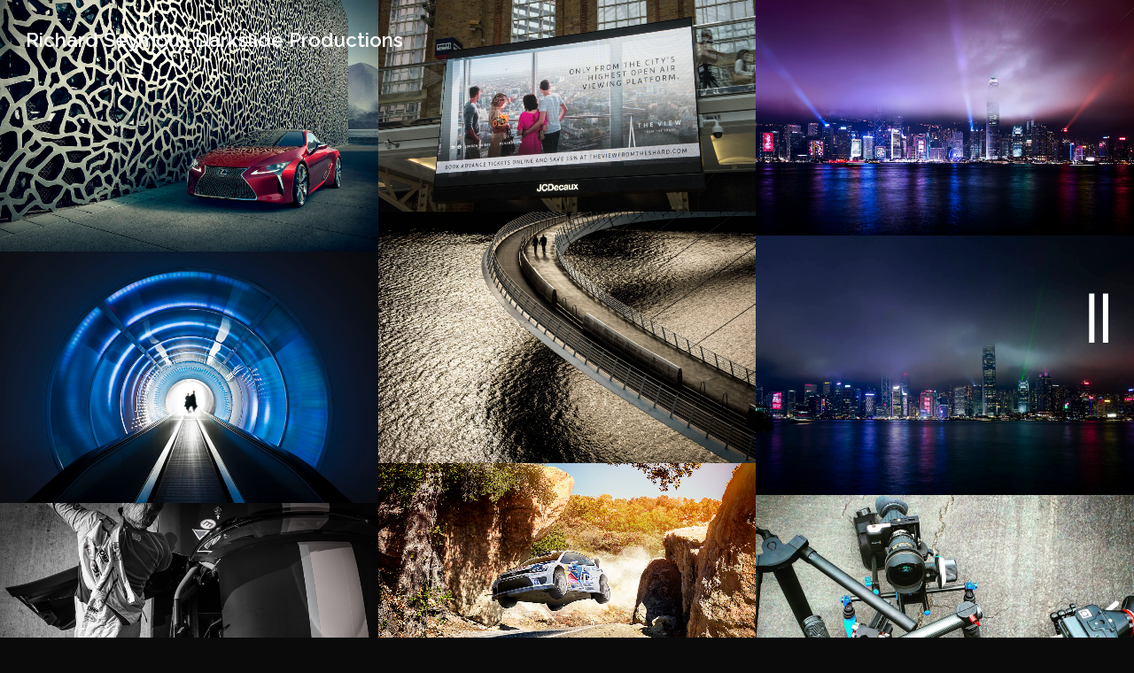

--- FILE ---
content_type: text/html; charset=UTF-8
request_url: https://www.richardseymourphotographer.com/tag/advertising-photography/
body_size: 6723
content:
<!DOCTYPE HTML>
<!--[if IEMobile 7 ]><html class="no-js iem7" manifest="default.appcache?v=1"><![endif]-->
<!--[if lt IE 7 ]><html class="no-js ie6" lang="en"><![endif]-->
<!--[if IE 7 ]><html class="no-js ie7" lang="en"><![endif]-->
<!--[if IE 8 ]><html class="no-js ie8" lang="en"><![endif]-->
<!--[if (gte IE 9)|(gt IEMobile 7)|!(IEMobile)|!(IE)]><!--><html class="no-js" lang="en"><!--<![endif]--><head><title>advertising photography Archives &mdash; Richard Seymour, Darkslide Productions</title><meta charset="UTF-8" /><meta http-equiv="X-UA-Compatible" content="IE=edge,chrome=1"><meta name="viewport" content="width=device-width, initial-scale=1.0"><link rel="pingback" href="https://www.richardseymourphotographer.com/wp/xmlrpc.php" /><link rel="apple-touch-icon" sizes="180x180" href="https://www.richardseymourphotographer.com/app/themes/stirtingale/assets/img/apple-touch-icon.png"><link rel="icon" type="image/png" href="https://www.richardseymourphotographer.com/app/themes/stirtingale/assets/img/favicon-32x32.png" sizes="32x32"><link rel="icon" type="image/png" href="https://www.richardseymourphotographer.com/app/themes/stirtingale/assets/img/favicon-16x16.png" sizes="16x16"><link rel="mask-icon" href="https://www.richardseymourphotographer.com/app/themes/stirtingale/assets/img/safari-pinned-tab.svg" color="#111111"><meta name="theme-color" content="#111111"><meta name='robots' content='index, follow, max-image-preview:large, max-snippet:-1, max-video-preview:-1' /><link rel="canonical" href="https://www.richardseymourphotographer.com/tag/advertising-photography/" /><meta property="og:locale" content="en_US" /><meta property="og:type" content="article" /><meta property="og:title" content="advertising photography Archives &mdash; Richard Seymour, Darkslide Productions" /><meta property="og:url" content="https://www.richardseymourphotographer.com/tag/advertising-photography/" /><meta property="og:site_name" content="Richard Seymour, Darkslide Productions" /><meta name="twitter:card" content="summary" /> <script type="application/ld+json" class="yoast-schema-graph">{"@context":"https://schema.org","@graph":[{"@type":"WebSite","@id":"https://www.richardseymourphotographer.com/#website","url":"https://www.richardseymourphotographer.com/","name":"Richard Seymour, Darkslide Productions","description":"Photographer","potentialAction":[{"@type":"SearchAction","target":{"@type":"EntryPoint","urlTemplate":"https://www.richardseymourphotographer.com/?s={search_term_string}"},"query-input":"required name=search_term_string"}],"inLanguage":"en-US"},{"@type":"CollectionPage","@id":"https://www.richardseymourphotographer.com/tag/advertising-photography/#webpage","url":"https://www.richardseymourphotographer.com/tag/advertising-photography/","name":"advertising photography Archives &mdash; Richard Seymour, Darkslide Productions","isPartOf":{"@id":"https://www.richardseymourphotographer.com/#website"},"breadcrumb":{"@id":"https://www.richardseymourphotographer.com/tag/advertising-photography/#breadcrumb"},"inLanguage":"en-US","potentialAction":[{"@type":"ReadAction","target":["https://www.richardseymourphotographer.com/tag/advertising-photography/"]}]},{"@type":"BreadcrumbList","@id":"https://www.richardseymourphotographer.com/tag/advertising-photography/#breadcrumb","itemListElement":[{"@type":"ListItem","position":1,"name":"advertising photography"}]}]}</script> <style id='classic-theme-styles-inline-css' type='text/css'>/*! This file is auto-generated */
.wp-block-button__link{color:#fff;background-color:#32373c;border-radius:9999px;box-shadow:none;text-decoration:none;padding:calc(.667em + 2px) calc(1.333em + 2px);font-size:1.125em}.wp-block-file__button{background:#32373c;color:#fff;text-decoration:none}</style><style id='global-styles-inline-css' type='text/css'>body{--wp--preset--color--black: #000000;--wp--preset--color--cyan-bluish-gray: #abb8c3;--wp--preset--color--white: #ffffff;--wp--preset--color--pale-pink: #f78da7;--wp--preset--color--vivid-red: #cf2e2e;--wp--preset--color--luminous-vivid-orange: #ff6900;--wp--preset--color--luminous-vivid-amber: #fcb900;--wp--preset--color--light-green-cyan: #7bdcb5;--wp--preset--color--vivid-green-cyan: #00d084;--wp--preset--color--pale-cyan-blue: #8ed1fc;--wp--preset--color--vivid-cyan-blue: #0693e3;--wp--preset--color--vivid-purple: #9b51e0;--wp--preset--gradient--vivid-cyan-blue-to-vivid-purple: linear-gradient(135deg,rgba(6,147,227,1) 0%,rgb(155,81,224) 100%);--wp--preset--gradient--light-green-cyan-to-vivid-green-cyan: linear-gradient(135deg,rgb(122,220,180) 0%,rgb(0,208,130) 100%);--wp--preset--gradient--luminous-vivid-amber-to-luminous-vivid-orange: linear-gradient(135deg,rgba(252,185,0,1) 0%,rgba(255,105,0,1) 100%);--wp--preset--gradient--luminous-vivid-orange-to-vivid-red: linear-gradient(135deg,rgba(255,105,0,1) 0%,rgb(207,46,46) 100%);--wp--preset--gradient--very-light-gray-to-cyan-bluish-gray: linear-gradient(135deg,rgb(238,238,238) 0%,rgb(169,184,195) 100%);--wp--preset--gradient--cool-to-warm-spectrum: linear-gradient(135deg,rgb(74,234,220) 0%,rgb(151,120,209) 20%,rgb(207,42,186) 40%,rgb(238,44,130) 60%,rgb(251,105,98) 80%,rgb(254,248,76) 100%);--wp--preset--gradient--blush-light-purple: linear-gradient(135deg,rgb(255,206,236) 0%,rgb(152,150,240) 100%);--wp--preset--gradient--blush-bordeaux: linear-gradient(135deg,rgb(254,205,165) 0%,rgb(254,45,45) 50%,rgb(107,0,62) 100%);--wp--preset--gradient--luminous-dusk: linear-gradient(135deg,rgb(255,203,112) 0%,rgb(199,81,192) 50%,rgb(65,88,208) 100%);--wp--preset--gradient--pale-ocean: linear-gradient(135deg,rgb(255,245,203) 0%,rgb(182,227,212) 50%,rgb(51,167,181) 100%);--wp--preset--gradient--electric-grass: linear-gradient(135deg,rgb(202,248,128) 0%,rgb(113,206,126) 100%);--wp--preset--gradient--midnight: linear-gradient(135deg,rgb(2,3,129) 0%,rgb(40,116,252) 100%);--wp--preset--font-size--small: 13px;--wp--preset--font-size--medium: 20px;--wp--preset--font-size--large: 36px;--wp--preset--font-size--x-large: 42px;--wp--preset--spacing--20: 0.44rem;--wp--preset--spacing--30: 0.67rem;--wp--preset--spacing--40: 1rem;--wp--preset--spacing--50: 1.5rem;--wp--preset--spacing--60: 2.25rem;--wp--preset--spacing--70: 3.38rem;--wp--preset--spacing--80: 5.06rem;--wp--preset--shadow--natural: 6px 6px 9px rgba(0, 0, 0, 0.2);--wp--preset--shadow--deep: 12px 12px 50px rgba(0, 0, 0, 0.4);--wp--preset--shadow--sharp: 6px 6px 0px rgba(0, 0, 0, 0.2);--wp--preset--shadow--outlined: 6px 6px 0px -3px rgba(255, 255, 255, 1), 6px 6px rgba(0, 0, 0, 1);--wp--preset--shadow--crisp: 6px 6px 0px rgba(0, 0, 0, 1);}:where(.is-layout-flex){gap: 0.5em;}:where(.is-layout-grid){gap: 0.5em;}body .is-layout-flow > .alignleft{float: left;margin-inline-start: 0;margin-inline-end: 2em;}body .is-layout-flow > .alignright{float: right;margin-inline-start: 2em;margin-inline-end: 0;}body .is-layout-flow > .aligncenter{margin-left: auto !important;margin-right: auto !important;}body .is-layout-constrained > .alignleft{float: left;margin-inline-start: 0;margin-inline-end: 2em;}body .is-layout-constrained > .alignright{float: right;margin-inline-start: 2em;margin-inline-end: 0;}body .is-layout-constrained > .aligncenter{margin-left: auto !important;margin-right: auto !important;}body .is-layout-constrained > :where(:not(.alignleft):not(.alignright):not(.alignfull)){max-width: var(--wp--style--global--content-size);margin-left: auto !important;margin-right: auto !important;}body .is-layout-constrained > .alignwide{max-width: var(--wp--style--global--wide-size);}body .is-layout-flex{display: flex;}body .is-layout-flex{flex-wrap: wrap;align-items: center;}body .is-layout-flex > *{margin: 0;}body .is-layout-grid{display: grid;}body .is-layout-grid > *{margin: 0;}:where(.wp-block-columns.is-layout-flex){gap: 2em;}:where(.wp-block-columns.is-layout-grid){gap: 2em;}:where(.wp-block-post-template.is-layout-flex){gap: 1.25em;}:where(.wp-block-post-template.is-layout-grid){gap: 1.25em;}.has-black-color{color: var(--wp--preset--color--black) !important;}.has-cyan-bluish-gray-color{color: var(--wp--preset--color--cyan-bluish-gray) !important;}.has-white-color{color: var(--wp--preset--color--white) !important;}.has-pale-pink-color{color: var(--wp--preset--color--pale-pink) !important;}.has-vivid-red-color{color: var(--wp--preset--color--vivid-red) !important;}.has-luminous-vivid-orange-color{color: var(--wp--preset--color--luminous-vivid-orange) !important;}.has-luminous-vivid-amber-color{color: var(--wp--preset--color--luminous-vivid-amber) !important;}.has-light-green-cyan-color{color: var(--wp--preset--color--light-green-cyan) !important;}.has-vivid-green-cyan-color{color: var(--wp--preset--color--vivid-green-cyan) !important;}.has-pale-cyan-blue-color{color: var(--wp--preset--color--pale-cyan-blue) !important;}.has-vivid-cyan-blue-color{color: var(--wp--preset--color--vivid-cyan-blue) !important;}.has-vivid-purple-color{color: var(--wp--preset--color--vivid-purple) !important;}.has-black-background-color{background-color: var(--wp--preset--color--black) !important;}.has-cyan-bluish-gray-background-color{background-color: var(--wp--preset--color--cyan-bluish-gray) !important;}.has-white-background-color{background-color: var(--wp--preset--color--white) !important;}.has-pale-pink-background-color{background-color: var(--wp--preset--color--pale-pink) !important;}.has-vivid-red-background-color{background-color: var(--wp--preset--color--vivid-red) !important;}.has-luminous-vivid-orange-background-color{background-color: var(--wp--preset--color--luminous-vivid-orange) !important;}.has-luminous-vivid-amber-background-color{background-color: var(--wp--preset--color--luminous-vivid-amber) !important;}.has-light-green-cyan-background-color{background-color: var(--wp--preset--color--light-green-cyan) !important;}.has-vivid-green-cyan-background-color{background-color: var(--wp--preset--color--vivid-green-cyan) !important;}.has-pale-cyan-blue-background-color{background-color: var(--wp--preset--color--pale-cyan-blue) !important;}.has-vivid-cyan-blue-background-color{background-color: var(--wp--preset--color--vivid-cyan-blue) !important;}.has-vivid-purple-background-color{background-color: var(--wp--preset--color--vivid-purple) !important;}.has-black-border-color{border-color: var(--wp--preset--color--black) !important;}.has-cyan-bluish-gray-border-color{border-color: var(--wp--preset--color--cyan-bluish-gray) !important;}.has-white-border-color{border-color: var(--wp--preset--color--white) !important;}.has-pale-pink-border-color{border-color: var(--wp--preset--color--pale-pink) !important;}.has-vivid-red-border-color{border-color: var(--wp--preset--color--vivid-red) !important;}.has-luminous-vivid-orange-border-color{border-color: var(--wp--preset--color--luminous-vivid-orange) !important;}.has-luminous-vivid-amber-border-color{border-color: var(--wp--preset--color--luminous-vivid-amber) !important;}.has-light-green-cyan-border-color{border-color: var(--wp--preset--color--light-green-cyan) !important;}.has-vivid-green-cyan-border-color{border-color: var(--wp--preset--color--vivid-green-cyan) !important;}.has-pale-cyan-blue-border-color{border-color: var(--wp--preset--color--pale-cyan-blue) !important;}.has-vivid-cyan-blue-border-color{border-color: var(--wp--preset--color--vivid-cyan-blue) !important;}.has-vivid-purple-border-color{border-color: var(--wp--preset--color--vivid-purple) !important;}.has-vivid-cyan-blue-to-vivid-purple-gradient-background{background: var(--wp--preset--gradient--vivid-cyan-blue-to-vivid-purple) !important;}.has-light-green-cyan-to-vivid-green-cyan-gradient-background{background: var(--wp--preset--gradient--light-green-cyan-to-vivid-green-cyan) !important;}.has-luminous-vivid-amber-to-luminous-vivid-orange-gradient-background{background: var(--wp--preset--gradient--luminous-vivid-amber-to-luminous-vivid-orange) !important;}.has-luminous-vivid-orange-to-vivid-red-gradient-background{background: var(--wp--preset--gradient--luminous-vivid-orange-to-vivid-red) !important;}.has-very-light-gray-to-cyan-bluish-gray-gradient-background{background: var(--wp--preset--gradient--very-light-gray-to-cyan-bluish-gray) !important;}.has-cool-to-warm-spectrum-gradient-background{background: var(--wp--preset--gradient--cool-to-warm-spectrum) !important;}.has-blush-light-purple-gradient-background{background: var(--wp--preset--gradient--blush-light-purple) !important;}.has-blush-bordeaux-gradient-background{background: var(--wp--preset--gradient--blush-bordeaux) !important;}.has-luminous-dusk-gradient-background{background: var(--wp--preset--gradient--luminous-dusk) !important;}.has-pale-ocean-gradient-background{background: var(--wp--preset--gradient--pale-ocean) !important;}.has-electric-grass-gradient-background{background: var(--wp--preset--gradient--electric-grass) !important;}.has-midnight-gradient-background{background: var(--wp--preset--gradient--midnight) !important;}.has-small-font-size{font-size: var(--wp--preset--font-size--small) !important;}.has-medium-font-size{font-size: var(--wp--preset--font-size--medium) !important;}.has-large-font-size{font-size: var(--wp--preset--font-size--large) !important;}.has-x-large-font-size{font-size: var(--wp--preset--font-size--x-large) !important;}
.wp-block-navigation a:where(:not(.wp-element-button)){color: inherit;}
:where(.wp-block-post-template.is-layout-flex){gap: 1.25em;}:where(.wp-block-post-template.is-layout-grid){gap: 1.25em;}
:where(.wp-block-columns.is-layout-flex){gap: 2em;}:where(.wp-block-columns.is-layout-grid){gap: 2em;}
.wp-block-pullquote{font-size: 1.5em;line-height: 1.6;}</style><link rel='stylesheet' id='screen-css' href='https://www.richardseymourphotographer.com/app/themes/stirtingale/assets/css/main.css?ver=0.0.396' type='text/css' media='screen' /> <script type="text/javascript" src="https://www.richardseymourphotographer.com/app/themes/stirtingale/assets/js/site.min.js?ver=0.0.396" id="production-js"></script> </head><body class="archive tag tag-advertising-photography tag-9"><svg style="display:none">
<symbol id="icon-menu" viewBox="0 0 14 37" preserveAspectRatio="xMaxYMin"><title>menu</title>
<path d="M13.95.94v36.01h-3.858V.94zM3.919.94v36.01H.06V.94z"/>
</symbol>
</svg><nav class='major'><a href="https://www.richardseymourphotographer.com" class='logo'>Richard Seymour, Darkslide Productions</a></nav><nav class="trigger"></nav><nav class="mobile">
<button class="open-mobile-menu"><svg class="icon"><use xlink:href="#icon-menu"></use></svg></button></nav><nav class="mobile-menu"><div class="mobile__inner">
<a href="https://www.richardseymourphotographer.com/">Overview</a>
<a href="https://www.richardseymourphotographer.com/book-1/">Book 1</a>
<a href="https://www.richardseymourphotographer.com/book-2/">Book 2</a>
<a href="https://www.richardseymourphotographer.com/news/">News</a>
<a href="https://www.richardseymourphotographer.com/about/">About</a>
<a target="_blank" rel="noopener" href="https://vimeo.com/richardseymour">Vimeo</a>
<a target="_blank" rel="noopener" href="https://www.instagram.com/richardseymourphotographer/">Instagram</a><div class="contact">
<a href="/cdn-cgi/l/email-protection#b2c0dbd1dad3c0d6c1d7cbdfddc7c081f2dfd3d19cd1dddf">Email</a>
<a href="tel:+44%20(0)%207770%20472468">+44 (0) 7770 472468</a>
<a target="_blank" rel="noopener" href="https://www.instagram.com/richardseymourphotographer/">Instagram</a></div></div></nav><nav class="menu"><div class="menu__button-wrap">
<button class="menu__button"><svg class="icon"><use xlink:href="#icon-menu"></use></svg></button></div><div class="menu__inner">
<a href="https://www.richardseymourphotographer.com/">Overview</a>
<a href="https://www.richardseymourphotographer.com/book-1/">Book 1</a>
<a href="https://www.richardseymourphotographer.com/book-2/">Book 2</a>
<a href="https://www.richardseymourphotographer.com/news/">News</a>
<a href="https://www.richardseymourphotographer.com/about/">About</a>
<a target="_blank" rel="noopener" href="https://vimeo.com/richardseymour">Vimeo</a>
<a target="_blank" rel="noopener" href="https://www.instagram.com/richardseymourphotographer/">Instagram</a><div class="contact">
<a href="/cdn-cgi/l/email-protection#0d7f646e656c7f697e68746062787f3e4d606c6e236e6260">Email</a>
<a href="tel:+44%20(0)%207770%20472468">+44 (0) 7770 472468</a>
<a target="_blank" rel="noopener" href="https://www.instagram.com/richardseymourphotographer/">Instagram</a></div></div></nav><div class="grid-container news-index full"><div class="grid-x small-up-1 medium-up-3"><div class='cell item' data-aos='fade-up'>
<a href="https://www.richardseymourphotographer.com/lexus-lc500-france-2016-post-production-and/"><div class="flex-image" style='padding-bottom:66.484375%'>
<img src="[data-uri]" class="lazy" data-src="https://seymour.b-cdn.net/media/2016/09/tumblr_ode0esdEgq1qa6fu6o1_1280-1-1203x800.jpg" alt="Lexus LC500"></div><div class="cover"></div><div class="meta"><h2 class="h5">Lexus LC500</h2><p>Lexus LC500. France 2016.</p>
<span>READ MORE</span></div>
</a></div><div class='cell item' data-aos='fade-up'>
<a href="https://www.richardseymourphotographer.com/great-to-see-our-refreshed-shard-campaign/"><div class="flex-image" style='padding-bottom:56.09375%'>
<img src="[data-uri]" class="lazy" data-src="https://seymour.b-cdn.net/media/2016/07/tumblr_ob2leeB0MW1qa6fu6o1_1280.jpg" alt="Shard campaign"></div><div class="cover"></div><div class="meta"><h2 class="h5">Shard campaign</h2><p>G</p>
<span>READ MORE</span></div>
</a></div><div class='cell item' data-aos='fade-up'>
<a href="https://www.richardseymourphotographer.com/final-retouch-on-the-hong-kong-harbour-shoot/"><div class="flex-image" style='padding-bottom:62.265625%'>
<img src="[data-uri]" class="lazy" data-src="https://seymour.b-cdn.net/media/2016/04/tumblr_o6ehsz8EEo1qa6fu6o1_1280.jpg" alt="Hong Kong Harbour"></div><div class="cover"></div><div class="meta"><h2 class="h5">Hong Kong Harbour</h2><p>Final retouch on the Hong Kong Harbour shoot. Client : Siemens, Germany.</p>
<span>READ MORE</span></div>
</a></div><div class='cell item' data-aos='fade-up'>
<a href="https://www.richardseymourphotographer.com/just-got-home-from-a-2-day-shoot-in-newcastle-i/"><div class="flex-image" style='padding-bottom:66.484375%'>
<img src="[data-uri]" class="lazy" data-src="https://seymour.b-cdn.net/media/2016/03/tumblr_o3iin3r2X11qa6fu6o1_1280-1203x800.jpg" alt="Newcastle"></div><div class="cover"></div><div class="meta"><h2 class="h5">Newcastle</h2><p>Just got home from a 2 day shoot in Newcastle - I really love this city. Dramatic and modern but has retained a solid connection with its industrial heritage, oh and Geordies have to be the friendliest people in the UK.</p>
<span>READ MORE</span></div>
</a></div><div class='cell item' data-aos='fade-up'>
<a href="https://www.richardseymourphotographer.com/i-got-a-sharp-reminder-on-how-one-should-never/"><div class="flex-image" style='padding-bottom:68.671875%'>
<img src="[data-uri]" class="lazy" data-src="https://seymour.b-cdn.net/media/2016/03/tumblr_o3ii7tahDg1qa6fu6o1_1280-1165x800.jpg" alt="Hong Kong"></div><div class="cover"></div><div class="meta"><h2 class="h5">Hong Kong</h2><p>I got a sharp reminder on how one should never make any assumptions about the weather &#8211; wherever you are in the world.
Hong Kong experienced the coldest weather for 65 yrs when I was shooting there a couple of weeks back.</p>
<span>READ MORE</span></div>
</a></div><div class='cell item' data-aos='fade-up'>
<a href="https://www.richardseymourphotographer.com/another-image-from-my-series-depicting-the-modern/"><div class="flex-image" style='padding-bottom:66.705882352941%'>
<img src="[data-uri]" class="lazy" data-src="https://seymour.b-cdn.net/media/2015/10/tumblr_nwzd93bfhL1qa6fu6o1_1280.jpg" alt="Future Tunnel"></div><div class="cover"></div><div class="meta"><h2 class="h5">Future Tunnel</h2><p>A</p>
<span>READ MORE</span></div>
</a></div><div class='cell item' data-aos='fade-up'>
<a href="https://www.richardseymourphotographer.com/vw-wrc-rally-car-post-production-by-yannick/"><div class="flex-image" style='padding-bottom:57.421875%'>
<img src="[data-uri]" class="lazy" data-src="https://seymour.b-cdn.net/media/2015/07/tumblr_nrzq0afcRm1qa6fu6o1_1280.jpg" alt="VW WRC Rally Car. "></div><div class="cover"></div><div class="meta"><h2 class="h5">VW WRC Rally Car. </h2><p>V</p>
<span>READ MORE</span></div>
</a></div><div class='cell item' data-aos='fade-up'>
<a href="https://www.richardseymourphotographer.com/have-been-directing-with-the-guys-at-flyingtv/"><div class="flex-image" style='padding-bottom:86.796875%'>
<img src="[data-uri]" class="lazy" data-src="https://seymour.b-cdn.net/media/2015/07/tumblr_nr634mK1ab1qa6fu6o4_1280-922x800.jpg" alt="Another many air to air flights take 6 months to plan."></div><div class="cover"></div><div class="meta"><h2 class="h5">Another many air to air flights take 6 months to plan.</h2><p>Have been directing with the guys at FlyingTV again. Close air to air with an unmanned aircraft always requires the highest skills both from the pilot and the camera ops.</p>
<span>READ MORE</span></div>
</a></div><div class='cell item' data-aos='fade-up'>
<a href="https://www.richardseymourphotographer.com/traylerandtrayler-richard-seymour/"><div class="flex-image" style='padding-bottom:58.8%'>
<img src="[data-uri]" class="lazy" data-src="https://seymour.b-cdn.net/media/2015/03/tumblr_nlpt73KY7V1t00v7bo1_1280.jpg" alt="traylerandtrayler:"></div><div class="cover"></div><div class="meta"><h2 class="h5">traylerandtrayler:</h2><p>t</p>
<span>READ MORE</span></div>
</a></div><div class='cell item' data-aos='fade-up'>
<a href="https://www.richardseymourphotographer.com/at-the-end-of-last-year-we-were-commissioned-to/"><div class="flex-image" style='padding-bottom:66.484375%'>
<img src="[data-uri]" class="lazy" data-src="https://seymour.b-cdn.net/media/2015/02/tumblr_njx2iwq2dx1qa6fu6o2_1280-1203x800.jpg" alt="At the end of last year we were commissioned to shoot a global advertising campaign for The View From The Shard through Futureproof London. "></div><div class="cover"></div><div class="meta"><h2 class="h5">At the end of last year we were commissioned to shoot a global advertising campaign for The View From The Shard through Futureproof London. </h2><p>At the end of last year we were commissioned to shoot a global advertising campaign for The View From The Shard through Futureproof London. A complex shoot involving composite layers with a requirement for me to shoot the urban landscapes on different occasions to the models.</p>
<span>READ MORE</span></div>
</a></div><div class='cell item' data-aos='fade-up'>
<a href="https://www.richardseymourphotographer.com/workstation-no1-first-of-an-occasional-series/"><div class="flex-image" style='padding-bottom:50.3125%'>
<img src="[data-uri]" class="lazy" data-src="https://seymour.b-cdn.net/media/2015/01/tumblr_nhm6nfzNOv1qa6fu6o1_1280.jpg" alt="Workstation No.1"></div><div class="cover"></div><div class="meta"><h2 class="h5">Workstation No.1</h2><p>Workstation No.1  Abu Dhabi.</p>
<span>READ MORE</span></div>
</a></div><div class='cell item' data-aos='fade-up'>
<a href="https://www.richardseymourphotographer.com/this-winter-tyre-campaign-whilst-technically/"><div class="flex-image" style='padding-bottom:71.484375%'>
<img src="[data-uri]" class="lazy" data-src="https://seymour.b-cdn.net/media/2014/11/tumblr_nf5m8wXKos1qa6fu6o1_1280-1119x800.jpg" alt="This winter tyre campaign, whilst technically challenging was great fun to shoot. Taken on a wet and windy cobbled street in Wapping, London. With thanks to the excellent team at Snow Business for the frost effect. "></div><div class="cover"></div><div class="meta"><h2 class="h5">This winter tyre campaign, whilst technically challenging was great fun to shoot. Taken on a wet and windy cobbled street in Wapping, London. With thanks to the excellent team at Snow Business for the frost effect. </h2><p>This winter tyre campaign, whilst technically challenging was great fun to shoot. Taken on a wet and windy cobbled street in Wapping, London.</p>
<span>READ MORE</span></div>
</a></div><div class='cell item' data-aos='fade-up'>
<a href="https://www.richardseymourphotographer.com/final-rendering-of-one-of-the-shots-from-last/"><div class="flex-image" style='padding-bottom:66.71875%'>
<img src="[data-uri]" class="lazy" data-src="https://seymour.b-cdn.net/media/2014/11/tumblr_new0u9s8jx1qa6fu6o1_r1_1280-1199x800.jpg" alt="Final rendering of one of the shots from last months shoot at Rockingham Speedway. "></div><div class="cover"></div><div class="meta"><h2 class="h5">Final rendering of one of the shots from last months shoot at Rockingham Speedway. </h2><p>Final rendering of one of the shots from last months shoot at Rockingham Speedway. 
Agency : Elmwood, Art direction : David Jenkinson.</p>
<span>READ MORE</span></div>
</a></div><div class='cell item' data-aos='fade-up'>
<a href="https://www.richardseymourphotographer.com/thrilled-to-have-been-selected-for-the-2014/"><div class="flex-image" style='padding-bottom:66.71875%'>
<img src="[data-uri]" class="lazy" data-src="https://seymour.b-cdn.net/media/2014/10/tumblr_ne9t3gNdpX1qa6fu6o1_1280-1199x800.jpg" alt="Thrilled to have been selected for the 2014 Association of Photographers Awards with my aerial shoot of the Matterhorn for Albinati Aeronautics through Parenti Design, Geneva. Exhibition and book to be published in Dec.  "></div><div class="cover"></div><div class="meta"><h2 class="h5">Thrilled to have been selected for the 2014 Association of Photographers Awards with my aerial shoot of the Matterhorn for Albinati Aeronautics through Parenti Design, Geneva. Exhibition and book to be published in Dec.  </h2><p>Thrilled to have been selected for the 2014 Association of Photographers Awards with my aerial shoot of the Matterhorn for Albinati Aeronautics through Parenti Design, Geneva. Exhibition and book to be published in Dec.</p>
<span>READ MORE</span></div>
</a></div><div class='cell item' data-aos='fade-up'>
<a href="https://www.richardseymourphotographer.com/this-is-what-the-top-of-europes-tallest/"><div class="flex-image" style='padding-bottom:21.953125%'>
<img src="[data-uri]" class="lazy" data-src="https://seymour.b-cdn.net/media/2014/10/tumblr_ndumdgQHtr1qa6fu6o1_1280.jpg" alt="This is what the top of Europe&rsquo;s tallest skyscraper looked like this morning, a real privilege to be shooting here."></div><div class="cover"></div><div class="meta"><h2 class="h5">This is what the top of Europe&rsquo;s tallest skyscraper looked like this morning, a real privilege to be shooting here.</h2><p>T</p>
<span>READ MORE</span></div>
</a></div></div></div><span id="circle" class="circle"><em>Read More</em></span> <script data-cfasync="false" src="/cdn-cgi/scripts/5c5dd728/cloudflare-static/email-decode.min.js"></script><script type="module" src="https://www.richardseymourphotographer.com/app/plugins/wp-cloudflare-page-cache/assets/js/instantpage.min.js?ver=5.2.0" id="swcfpc_instantpage-js"></script> <script type="text/javascript" id="swcfpc_auto_prefetch_url-js-before">/*  */
			function swcfpc_wildcard_check(str, rule) {
			let escapeRegex = (str) => str.replace(/([.*+?^=!:${}()|\[\]\/\\])/g, "\\$1");
			return new RegExp("^" + rule.split("*").map(escapeRegex).join(".*") + "$").test(str);
			}

			function swcfpc_can_url_be_prefetched(href) {

			if( href.length == 0 )
			return false;

			if( href.startsWith("mailto:") )
			return false;

			if( href.startsWith("https://") )
			href = href.split("https://"+location.host)[1];
			else if( href.startsWith("http://") )
			href = href.split("http://"+location.host)[1];

			for( let i=0; i < swcfpc_prefetch_urls_to_exclude.length; i++) {

			if( swcfpc_wildcard_check(href, swcfpc_prefetch_urls_to_exclude[i]) )
			return false;

			}

			return true;

			}

			let swcfpc_prefetch_urls_to_exclude = '[]';
			swcfpc_prefetch_urls_to_exclude = (swcfpc_prefetch_urls_to_exclude) ? JSON.parse(swcfpc_prefetch_urls_to_exclude) : [];

			
/*  */</script>  <script async src="https://www.googletagmanager.com/gtag/js?id=UA-51962823-37"></script> <script>window.dataLayer = window.dataLayer || [];
	function gtag(){dataLayer.push(arguments);}
	gtag('js', new Date());

	gtag('config', 'UA-51962823-37');</script> <script type="text/javascript">_linkedin_partner_id = "3461666"; window._linkedin_data_partner_ids = window._linkedin_data_partner_ids || []; window._linkedin_data_partner_ids.push(_linkedin_partner_id);</script><script type="text/javascript">(function(l) { if (!l){window.lintrk = function(a,b){window.lintrk.q.push([a,b])}; window.lintrk.q=[]} var s = document.getElementsByTagName("script")[0]; var b = document.createElement("script"); b.type = "text/javascript";b.async = true; b.src = "https://snap.licdn.com/li.lms-analytics/insight.min.js"; s.parentNode.insertBefore(b, s);})(window.lintrk);</script> <noscript> <img height="1" width="1" style="display:none;" alt="" src="https://px.ads.linkedin.com/collect/?pid=3461666&fmt=gif" /> </noscript><script defer src="https://static.cloudflareinsights.com/beacon.min.js/vcd15cbe7772f49c399c6a5babf22c1241717689176015" integrity="sha512-ZpsOmlRQV6y907TI0dKBHq9Md29nnaEIPlkf84rnaERnq6zvWvPUqr2ft8M1aS28oN72PdrCzSjY4U6VaAw1EQ==" data-cf-beacon='{"version":"2024.11.0","token":"fa4f6be655a744de8eef9355945eb599","r":1,"server_timing":{"name":{"cfCacheStatus":true,"cfEdge":true,"cfExtPri":true,"cfL4":true,"cfOrigin":true,"cfSpeedBrain":true},"location_startswith":null}}' crossorigin="anonymous"></script>
</body></html>
<!-- Page optimized by LiteSpeed Cache @2026-01-31 00:45:08 -->

<!-- Page cached by LiteSpeed Cache 7.4 on 2026-01-31 00:45:08 -->

--- FILE ---
content_type: text/css
request_url: https://www.richardseymourphotographer.com/app/themes/stirtingale/assets/css/main.css?ver=0.0.396
body_size: 10771
content:
/**
 * Stirtingale Simple SASS Build
 */
@import url("https://fonts.googleapis.com/css2?family=Raleway:ital,wght@0,100;0,200;0,300;0,400;0,600;0,900;1,400;1,600&display=swap");
/**
 * Foundation for Sites by ZURB
 * Version 6.5.1
 * foundation.zurb.com
 * Licensed under MIT Open Source
 */
/*! normalize.css v8.0.0 | MIT License | github.com/necolas/normalize.css */
html {
  line-height: 1.15;
  -webkit-text-size-adjust: 100%;
}

body {
  margin: 0;
}

h1 {
  font-size: 2em;
  margin: 0.67em 0;
}

hr {
  -webkit-box-sizing: content-box;
  box-sizing: content-box;
  height: 0;
  overflow: visible;
}

pre {
  font-family: monospace, monospace;
  font-size: 1em;
}

a {
  background-color: transparent;
}

abbr[title] {
  border-bottom: none;
  text-decoration: underline;
  -webkit-text-decoration: underline dotted;
  text-decoration: underline dotted;
}

b,
strong {
  font-weight: bolder;
}

code,
kbd,
samp {
  font-family: monospace, monospace;
  font-size: 1em;
}

small {
  font-size: 80%;
}

sub,
sup {
  font-size: 75%;
  line-height: 0;
  position: relative;
  vertical-align: baseline;
}

sub {
  bottom: -0.25em;
}

sup {
  top: -0.5em;
}

img {
  border-style: none;
}

button,
input,
optgroup,
select,
textarea {
  font-family: inherit;
  font-size: 100%;
  line-height: 1.15;
  margin: 0;
}

button,
input {
  overflow: visible;
}

button,
select {
  text-transform: none;
}

button,
[type=button],
[type=reset],
[type=submit] {
  -webkit-appearance: button;
}

button::-moz-focus-inner,
[type=button]::-moz-focus-inner,
[type=reset]::-moz-focus-inner,
[type=submit]::-moz-focus-inner {
  border-style: none;
  padding: 0;
}

button:-moz-focusring,
[type=button]:-moz-focusring,
[type=reset]:-moz-focusring,
[type=submit]:-moz-focusring {
  outline: 1px dotted ButtonText;
}

fieldset {
  padding: 0.35em 0.75em 0.625em;
}

legend {
  -webkit-box-sizing: border-box;
  box-sizing: border-box;
  color: inherit;
  display: table;
  max-width: 100%;
  padding: 0;
  white-space: normal;
}

progress {
  vertical-align: baseline;
}

textarea {
  overflow: auto;
}

[type=checkbox],
[type=radio] {
  -webkit-box-sizing: border-box;
  box-sizing: border-box;
  padding: 0;
}

[type=number]::-webkit-inner-spin-button,
[type=number]::-webkit-outer-spin-button {
  height: auto;
}

[type=search] {
  -webkit-appearance: textfield;
  outline-offset: -2px;
}

[type=search]::-webkit-search-decoration {
  -webkit-appearance: none;
}

::-webkit-file-upload-button {
  -webkit-appearance: button;
  font: inherit;
}

details {
  display: block;
}

summary {
  display: list-item;
}

template {
  display: none;
}

[hidden] {
  display: none;
}

.foundation-mq {
  font-family: "small=0em&medium=40em&large=64em&xlarge=75em&xxlarge=90em";
}

html {
  -webkit-box-sizing: border-box;
  box-sizing: border-box;
  font-size: 100%;
}

*,
*::before,
*::after {
  -webkit-box-sizing: inherit;
  box-sizing: inherit;
}

body {
  margin: 0;
  padding: 0;
  background: #fefefe;
  font-family: "Helvetica Neue", Helvetica, Roboto, Arial, sans-serif;
  font-weight: normal;
  line-height: 1.5;
  color: #0a0a0a;
  -webkit-font-smoothing: antialiased;
  -moz-osx-font-smoothing: grayscale;
}

img {
  display: inline-block;
  vertical-align: middle;
  max-width: 100%;
  height: auto;
  -ms-interpolation-mode: bicubic;
}

textarea {
  height: auto;
  min-height: 50px;
  border-radius: 0px;
}

select {
  -webkit-box-sizing: border-box;
  box-sizing: border-box;
  width: 100%;
  border-radius: 0px;
}

.map_canvas img,
.map_canvas embed,
.map_canvas object,
.mqa-display img,
.mqa-display embed,
.mqa-display object {
  max-width: none !important;
}

button {
  padding: 0;
  -webkit-appearance: none;
  -moz-appearance: none;
  appearance: none;
  border: 0;
  border-radius: 0px;
  background: transparent;
  line-height: 1;
  cursor: auto;
}

[data-whatinput=mouse] button {
  outline: 0;
}

pre {
  overflow: auto;
}

button,
input,
optgroup,
select,
textarea {
  font-family: inherit;
}

.is-visible {
  display: block !important;
}

.is-hidden {
  display: none !important;
}

.grid-container {
  padding-right: 0.9375rem;
  padding-left: 0.9375rem;
  max-width: 90rem;
  margin: 0 auto;
}

.grid-container.fluid {
  padding-right: 0.9375rem;
  padding-left: 0.9375rem;
  max-width: 100%;
  margin: 0 auto;
}

.grid-container.full {
  padding-right: 0;
  padding-left: 0;
  max-width: 100%;
  margin: 0 auto;
}

.grid-x {
  display: -webkit-box;
  display: -webkit-flex;
  display: -ms-flexbox;
  display: flex;
  -webkit-box-orient: horizontal;
  -webkit-box-direction: normal;
  -webkit-flex-flow: row wrap;
  -ms-flex-flow: row wrap;
  flex-flow: row wrap;
}

.cell {
  -webkit-box-flex: 0;
  -webkit-flex: 0 0 auto;
  -ms-flex: 0 0 auto;
  flex: 0 0 auto;
  min-height: 0px;
  min-width: 0px;
  width: 100%;
}

.cell.auto {
  -webkit-box-flex: 1;
  -webkit-flex: 1 1 0px;
  -ms-flex: 1 1 0px;
  flex: 1 1 0px;
}

.cell.shrink {
  -webkit-box-flex: 0;
  -webkit-flex: 0 0 auto;
  -ms-flex: 0 0 auto;
  flex: 0 0 auto;
}

.grid-x > .auto {
  width: auto;
}

.grid-x > .shrink {
  width: auto;
}

.grid-x > .small-shrink, .grid-x > .small-full, .grid-x > .small-1, .grid-x > .small-2, .grid-x > .small-3, .grid-x > .small-4, .grid-x > .small-5, .grid-x > .small-6, .grid-x > .small-7, .grid-x > .small-8, .grid-x > .small-9, .grid-x > .small-10, .grid-x > .small-11, .grid-x > .small-12 {
  -webkit-flex-basis: auto;
  -ms-flex-preferred-size: auto;
  flex-basis: auto;
}

@media print, screen and (min-width: 53.25em) {
  .grid-x > .medium-shrink, .grid-x > .medium-full, .grid-x > .medium-1, .grid-x > .medium-2, .grid-x > .medium-3, .grid-x > .medium-4, .grid-x > .medium-5, .grid-x > .medium-6, .grid-x > .medium-7, .grid-x > .medium-8, .grid-x > .medium-9, .grid-x > .medium-10, .grid-x > .medium-11, .grid-x > .medium-12 {
    -webkit-flex-basis: auto;
    -ms-flex-preferred-size: auto;
    flex-basis: auto;
  }
}
@media print, screen and (min-width: 75em) {
  .grid-x > .large-shrink, .grid-x > .large-full, .grid-x > .large-1, .grid-x > .large-2, .grid-x > .large-3, .grid-x > .large-4, .grid-x > .large-5, .grid-x > .large-6, .grid-x > .large-7, .grid-x > .large-8, .grid-x > .large-9, .grid-x > .large-10, .grid-x > .large-11, .grid-x > .large-12 {
    -webkit-flex-basis: auto;
    -ms-flex-preferred-size: auto;
    flex-basis: auto;
  }
}
.grid-x > .small-1, .grid-x > .small-2, .grid-x > .small-3, .grid-x > .small-4, .grid-x > .small-5, .grid-x > .small-6, .grid-x > .small-7, .grid-x > .small-8, .grid-x > .small-9, .grid-x > .small-10, .grid-x > .small-11, .grid-x > .small-12 {
  -webkit-box-flex: 0;
  -webkit-flex: 0 0 auto;
  -ms-flex: 0 0 auto;
  flex: 0 0 auto;
}

.grid-x > .small-1 {
  width: 8.33333%;
}

.grid-x > .small-2 {
  width: 16.66667%;
}

.grid-x > .small-3 {
  width: 25%;
}

.grid-x > .small-4 {
  width: 33.33333%;
}

.grid-x > .small-5 {
  width: 41.66667%;
}

.grid-x > .small-6 {
  width: 50%;
}

.grid-x > .small-7 {
  width: 58.33333%;
}

.grid-x > .small-8 {
  width: 66.66667%;
}

.grid-x > .small-9 {
  width: 75%;
}

.grid-x > .small-10 {
  width: 83.33333%;
}

.grid-x > .small-11 {
  width: 91.66667%;
}

.grid-x > .small-12 {
  width: 100%;
}

@media print, screen and (min-width: 53.25em) {
  .grid-x > .medium-auto {
    -webkit-box-flex: 1;
    -webkit-flex: 1 1 0px;
    -ms-flex: 1 1 0px;
    flex: 1 1 0px;
    width: auto;
  }

  .grid-x > .medium-shrink, .grid-x > .medium-1, .grid-x > .medium-2, .grid-x > .medium-3, .grid-x > .medium-4, .grid-x > .medium-5, .grid-x > .medium-6, .grid-x > .medium-7, .grid-x > .medium-8, .grid-x > .medium-9, .grid-x > .medium-10, .grid-x > .medium-11, .grid-x > .medium-12 {
    -webkit-box-flex: 0;
    -webkit-flex: 0 0 auto;
    -ms-flex: 0 0 auto;
    flex: 0 0 auto;
  }

  .grid-x > .medium-shrink {
    width: auto;
  }

  .grid-x > .medium-1 {
    width: 8.33333%;
  }

  .grid-x > .medium-2 {
    width: 16.66667%;
  }

  .grid-x > .medium-3 {
    width: 25%;
  }

  .grid-x > .medium-4 {
    width: 33.33333%;
  }

  .grid-x > .medium-5 {
    width: 41.66667%;
  }

  .grid-x > .medium-6 {
    width: 50%;
  }

  .grid-x > .medium-7 {
    width: 58.33333%;
  }

  .grid-x > .medium-8 {
    width: 66.66667%;
  }

  .grid-x > .medium-9 {
    width: 75%;
  }

  .grid-x > .medium-10 {
    width: 83.33333%;
  }

  .grid-x > .medium-11 {
    width: 91.66667%;
  }

  .grid-x > .medium-12 {
    width: 100%;
  }
}
@media print, screen and (min-width: 75em) {
  .grid-x > .large-auto {
    -webkit-box-flex: 1;
    -webkit-flex: 1 1 0px;
    -ms-flex: 1 1 0px;
    flex: 1 1 0px;
    width: auto;
  }

  .grid-x > .large-shrink, .grid-x > .large-1, .grid-x > .large-2, .grid-x > .large-3, .grid-x > .large-4, .grid-x > .large-5, .grid-x > .large-6, .grid-x > .large-7, .grid-x > .large-8, .grid-x > .large-9, .grid-x > .large-10, .grid-x > .large-11, .grid-x > .large-12 {
    -webkit-box-flex: 0;
    -webkit-flex: 0 0 auto;
    -ms-flex: 0 0 auto;
    flex: 0 0 auto;
  }

  .grid-x > .large-shrink {
    width: auto;
  }

  .grid-x > .large-1 {
    width: 8.33333%;
  }

  .grid-x > .large-2 {
    width: 16.66667%;
  }

  .grid-x > .large-3 {
    width: 25%;
  }

  .grid-x > .large-4 {
    width: 33.33333%;
  }

  .grid-x > .large-5 {
    width: 41.66667%;
  }

  .grid-x > .large-6 {
    width: 50%;
  }

  .grid-x > .large-7 {
    width: 58.33333%;
  }

  .grid-x > .large-8 {
    width: 66.66667%;
  }

  .grid-x > .large-9 {
    width: 75%;
  }

  .grid-x > .large-10 {
    width: 83.33333%;
  }

  .grid-x > .large-11 {
    width: 91.66667%;
  }

  .grid-x > .large-12 {
    width: 100%;
  }
}
.grid-margin-x:not(.grid-x) > .cell {
  width: auto;
}

.grid-margin-y:not(.grid-y) > .cell {
  height: auto;
}

.grid-margin-x {
  margin-left: -0.9375rem;
  margin-right: -0.9375rem;
}

.grid-margin-x > .cell {
  width: calc(100% - 1.875rem);
  margin-left: 0.9375rem;
  margin-right: 0.9375rem;
}

.grid-margin-x > .auto {
  width: auto;
}

.grid-margin-x > .shrink {
  width: auto;
}

.grid-margin-x > .small-1 {
  width: calc(8.33333% - 1.875rem);
}

.grid-margin-x > .small-2 {
  width: calc(16.66667% - 1.875rem);
}

.grid-margin-x > .small-3 {
  width: calc(25% - 1.875rem);
}

.grid-margin-x > .small-4 {
  width: calc(33.33333% - 1.875rem);
}

.grid-margin-x > .small-5 {
  width: calc(41.66667% - 1.875rem);
}

.grid-margin-x > .small-6 {
  width: calc(50% - 1.875rem);
}

.grid-margin-x > .small-7 {
  width: calc(58.33333% - 1.875rem);
}

.grid-margin-x > .small-8 {
  width: calc(66.66667% - 1.875rem);
}

.grid-margin-x > .small-9 {
  width: calc(75% - 1.875rem);
}

.grid-margin-x > .small-10 {
  width: calc(83.33333% - 1.875rem);
}

.grid-margin-x > .small-11 {
  width: calc(91.66667% - 1.875rem);
}

.grid-margin-x > .small-12 {
  width: calc(100% - 1.875rem);
}

@media print, screen and (min-width: 53.25em) {
  .grid-margin-x > .medium-auto {
    width: auto;
  }

  .grid-margin-x > .medium-shrink {
    width: auto;
  }

  .grid-margin-x > .medium-1 {
    width: calc(8.33333% - 1.875rem);
  }

  .grid-margin-x > .medium-2 {
    width: calc(16.66667% - 1.875rem);
  }

  .grid-margin-x > .medium-3 {
    width: calc(25% - 1.875rem);
  }

  .grid-margin-x > .medium-4 {
    width: calc(33.33333% - 1.875rem);
  }

  .grid-margin-x > .medium-5 {
    width: calc(41.66667% - 1.875rem);
  }

  .grid-margin-x > .medium-6 {
    width: calc(50% - 1.875rem);
  }

  .grid-margin-x > .medium-7 {
    width: calc(58.33333% - 1.875rem);
  }

  .grid-margin-x > .medium-8 {
    width: calc(66.66667% - 1.875rem);
  }

  .grid-margin-x > .medium-9 {
    width: calc(75% - 1.875rem);
  }

  .grid-margin-x > .medium-10 {
    width: calc(83.33333% - 1.875rem);
  }

  .grid-margin-x > .medium-11 {
    width: calc(91.66667% - 1.875rem);
  }

  .grid-margin-x > .medium-12 {
    width: calc(100% - 1.875rem);
  }
}
@media print, screen and (min-width: 75em) {
  .grid-margin-x > .large-auto {
    width: auto;
  }

  .grid-margin-x > .large-shrink {
    width: auto;
  }

  .grid-margin-x > .large-1 {
    width: calc(8.33333% - 1.875rem);
  }

  .grid-margin-x > .large-2 {
    width: calc(16.66667% - 1.875rem);
  }

  .grid-margin-x > .large-3 {
    width: calc(25% - 1.875rem);
  }

  .grid-margin-x > .large-4 {
    width: calc(33.33333% - 1.875rem);
  }

  .grid-margin-x > .large-5 {
    width: calc(41.66667% - 1.875rem);
  }

  .grid-margin-x > .large-6 {
    width: calc(50% - 1.875rem);
  }

  .grid-margin-x > .large-7 {
    width: calc(58.33333% - 1.875rem);
  }

  .grid-margin-x > .large-8 {
    width: calc(66.66667% - 1.875rem);
  }

  .grid-margin-x > .large-9 {
    width: calc(75% - 1.875rem);
  }

  .grid-margin-x > .large-10 {
    width: calc(83.33333% - 1.875rem);
  }

  .grid-margin-x > .large-11 {
    width: calc(91.66667% - 1.875rem);
  }

  .grid-margin-x > .large-12 {
    width: calc(100% - 1.875rem);
  }
}
.grid-padding-x .grid-padding-x {
  margin-right: -0.9375rem;
  margin-left: -0.9375rem;
}

.grid-container:not(.full) > .grid-padding-x {
  margin-right: -0.9375rem;
  margin-left: -0.9375rem;
}

.grid-padding-x > .cell {
  padding-right: 0.9375rem;
  padding-left: 0.9375rem;
}

.small-up-1 > .cell {
  width: 100%;
}

.small-up-2 > .cell {
  width: 50%;
}

.small-up-3 > .cell {
  width: 33.33333%;
}

.small-up-4 > .cell {
  width: 25%;
}

.small-up-5 > .cell {
  width: 20%;
}

.small-up-6 > .cell {
  width: 16.66667%;
}

.small-up-7 > .cell {
  width: 14.28571%;
}

.small-up-8 > .cell {
  width: 12.5%;
}

@media print, screen and (min-width: 53.25em) {
  .medium-up-1 > .cell {
    width: 100%;
  }

  .medium-up-2 > .cell {
    width: 50%;
  }

  .medium-up-3 > .cell {
    width: 33.33333%;
  }

  .medium-up-4 > .cell {
    width: 25%;
  }

  .medium-up-5 > .cell {
    width: 20%;
  }

  .medium-up-6 > .cell {
    width: 16.66667%;
  }

  .medium-up-7 > .cell {
    width: 14.28571%;
  }

  .medium-up-8 > .cell {
    width: 12.5%;
  }
}
@media print, screen and (min-width: 75em) {
  .large-up-1 > .cell {
    width: 100%;
  }

  .large-up-2 > .cell {
    width: 50%;
  }

  .large-up-3 > .cell {
    width: 33.33333%;
  }

  .large-up-4 > .cell {
    width: 25%;
  }

  .large-up-5 > .cell {
    width: 20%;
  }

  .large-up-6 > .cell {
    width: 16.66667%;
  }

  .large-up-7 > .cell {
    width: 14.28571%;
  }

  .large-up-8 > .cell {
    width: 12.5%;
  }
}
.grid-margin-x.small-up-1 > .cell {
  width: calc(100% - 1.875rem);
}

.grid-margin-x.small-up-2 > .cell {
  width: calc(50% - 1.875rem);
}

.grid-margin-x.small-up-3 > .cell {
  width: calc(33.33333% - 1.875rem);
}

.grid-margin-x.small-up-4 > .cell {
  width: calc(25% - 1.875rem);
}

.grid-margin-x.small-up-5 > .cell {
  width: calc(20% - 1.875rem);
}

.grid-margin-x.small-up-6 > .cell {
  width: calc(16.66667% - 1.875rem);
}

.grid-margin-x.small-up-7 > .cell {
  width: calc(14.28571% - 1.875rem);
}

.grid-margin-x.small-up-8 > .cell {
  width: calc(12.5% - 1.875rem);
}

@media print, screen and (min-width: 53.25em) {
  .grid-margin-x.medium-up-1 > .cell {
    width: calc(100% - 1.875rem);
  }

  .grid-margin-x.medium-up-2 > .cell {
    width: calc(50% - 1.875rem);
  }

  .grid-margin-x.medium-up-3 > .cell {
    width: calc(33.33333% - 1.875rem);
  }

  .grid-margin-x.medium-up-4 > .cell {
    width: calc(25% - 1.875rem);
  }

  .grid-margin-x.medium-up-5 > .cell {
    width: calc(20% - 1.875rem);
  }

  .grid-margin-x.medium-up-6 > .cell {
    width: calc(16.66667% - 1.875rem);
  }

  .grid-margin-x.medium-up-7 > .cell {
    width: calc(14.28571% - 1.875rem);
  }

  .grid-margin-x.medium-up-8 > .cell {
    width: calc(12.5% - 1.875rem);
  }
}
@media print, screen and (min-width: 75em) {
  .grid-margin-x.large-up-1 > .cell {
    width: calc(100% - 1.875rem);
  }

  .grid-margin-x.large-up-2 > .cell {
    width: calc(50% - 1.875rem);
  }

  .grid-margin-x.large-up-3 > .cell {
    width: calc(33.33333% - 1.875rem);
  }

  .grid-margin-x.large-up-4 > .cell {
    width: calc(25% - 1.875rem);
  }

  .grid-margin-x.large-up-5 > .cell {
    width: calc(20% - 1.875rem);
  }

  .grid-margin-x.large-up-6 > .cell {
    width: calc(16.66667% - 1.875rem);
  }

  .grid-margin-x.large-up-7 > .cell {
    width: calc(14.28571% - 1.875rem);
  }

  .grid-margin-x.large-up-8 > .cell {
    width: calc(12.5% - 1.875rem);
  }
}
.small-margin-collapse {
  margin-right: 0;
  margin-left: 0;
}

.small-margin-collapse > .cell {
  margin-right: 0;
  margin-left: 0;
}

.small-margin-collapse > .small-1 {
  width: 8.33333%;
}

.small-margin-collapse > .small-2 {
  width: 16.66667%;
}

.small-margin-collapse > .small-3 {
  width: 25%;
}

.small-margin-collapse > .small-4 {
  width: 33.33333%;
}

.small-margin-collapse > .small-5 {
  width: 41.66667%;
}

.small-margin-collapse > .small-6 {
  width: 50%;
}

.small-margin-collapse > .small-7 {
  width: 58.33333%;
}

.small-margin-collapse > .small-8 {
  width: 66.66667%;
}

.small-margin-collapse > .small-9 {
  width: 75%;
}

.small-margin-collapse > .small-10 {
  width: 83.33333%;
}

.small-margin-collapse > .small-11 {
  width: 91.66667%;
}

.small-margin-collapse > .small-12 {
  width: 100%;
}

@media print, screen and (min-width: 53.25em) {
  .small-margin-collapse > .medium-1 {
    width: 8.33333%;
  }

  .small-margin-collapse > .medium-2 {
    width: 16.66667%;
  }

  .small-margin-collapse > .medium-3 {
    width: 25%;
  }

  .small-margin-collapse > .medium-4 {
    width: 33.33333%;
  }

  .small-margin-collapse > .medium-5 {
    width: 41.66667%;
  }

  .small-margin-collapse > .medium-6 {
    width: 50%;
  }

  .small-margin-collapse > .medium-7 {
    width: 58.33333%;
  }

  .small-margin-collapse > .medium-8 {
    width: 66.66667%;
  }

  .small-margin-collapse > .medium-9 {
    width: 75%;
  }

  .small-margin-collapse > .medium-10 {
    width: 83.33333%;
  }

  .small-margin-collapse > .medium-11 {
    width: 91.66667%;
  }

  .small-margin-collapse > .medium-12 {
    width: 100%;
  }
}
@media print, screen and (min-width: 75em) {
  .small-margin-collapse > .large-1 {
    width: 8.33333%;
  }

  .small-margin-collapse > .large-2 {
    width: 16.66667%;
  }

  .small-margin-collapse > .large-3 {
    width: 25%;
  }

  .small-margin-collapse > .large-4 {
    width: 33.33333%;
  }

  .small-margin-collapse > .large-5 {
    width: 41.66667%;
  }

  .small-margin-collapse > .large-6 {
    width: 50%;
  }

  .small-margin-collapse > .large-7 {
    width: 58.33333%;
  }

  .small-margin-collapse > .large-8 {
    width: 66.66667%;
  }

  .small-margin-collapse > .large-9 {
    width: 75%;
  }

  .small-margin-collapse > .large-10 {
    width: 83.33333%;
  }

  .small-margin-collapse > .large-11 {
    width: 91.66667%;
  }

  .small-margin-collapse > .large-12 {
    width: 100%;
  }
}
.small-padding-collapse {
  margin-right: 0;
  margin-left: 0;
}

.small-padding-collapse > .cell {
  padding-right: 0;
  padding-left: 0;
}

@media print, screen and (min-width: 53.25em) {
  .medium-margin-collapse {
    margin-right: 0;
    margin-left: 0;
  }

  .medium-margin-collapse > .cell {
    margin-right: 0;
    margin-left: 0;
  }
}
@media print, screen and (min-width: 53.25em) {
  .medium-margin-collapse > .small-1 {
    width: 8.33333%;
  }

  .medium-margin-collapse > .small-2 {
    width: 16.66667%;
  }

  .medium-margin-collapse > .small-3 {
    width: 25%;
  }

  .medium-margin-collapse > .small-4 {
    width: 33.33333%;
  }

  .medium-margin-collapse > .small-5 {
    width: 41.66667%;
  }

  .medium-margin-collapse > .small-6 {
    width: 50%;
  }

  .medium-margin-collapse > .small-7 {
    width: 58.33333%;
  }

  .medium-margin-collapse > .small-8 {
    width: 66.66667%;
  }

  .medium-margin-collapse > .small-9 {
    width: 75%;
  }

  .medium-margin-collapse > .small-10 {
    width: 83.33333%;
  }

  .medium-margin-collapse > .small-11 {
    width: 91.66667%;
  }

  .medium-margin-collapse > .small-12 {
    width: 100%;
  }
}
@media print, screen and (min-width: 53.25em) {
  .medium-margin-collapse > .medium-1 {
    width: 8.33333%;
  }

  .medium-margin-collapse > .medium-2 {
    width: 16.66667%;
  }

  .medium-margin-collapse > .medium-3 {
    width: 25%;
  }

  .medium-margin-collapse > .medium-4 {
    width: 33.33333%;
  }

  .medium-margin-collapse > .medium-5 {
    width: 41.66667%;
  }

  .medium-margin-collapse > .medium-6 {
    width: 50%;
  }

  .medium-margin-collapse > .medium-7 {
    width: 58.33333%;
  }

  .medium-margin-collapse > .medium-8 {
    width: 66.66667%;
  }

  .medium-margin-collapse > .medium-9 {
    width: 75%;
  }

  .medium-margin-collapse > .medium-10 {
    width: 83.33333%;
  }

  .medium-margin-collapse > .medium-11 {
    width: 91.66667%;
  }

  .medium-margin-collapse > .medium-12 {
    width: 100%;
  }
}
@media print, screen and (min-width: 75em) {
  .medium-margin-collapse > .large-1 {
    width: 8.33333%;
  }

  .medium-margin-collapse > .large-2 {
    width: 16.66667%;
  }

  .medium-margin-collapse > .large-3 {
    width: 25%;
  }

  .medium-margin-collapse > .large-4 {
    width: 33.33333%;
  }

  .medium-margin-collapse > .large-5 {
    width: 41.66667%;
  }

  .medium-margin-collapse > .large-6 {
    width: 50%;
  }

  .medium-margin-collapse > .large-7 {
    width: 58.33333%;
  }

  .medium-margin-collapse > .large-8 {
    width: 66.66667%;
  }

  .medium-margin-collapse > .large-9 {
    width: 75%;
  }

  .medium-margin-collapse > .large-10 {
    width: 83.33333%;
  }

  .medium-margin-collapse > .large-11 {
    width: 91.66667%;
  }

  .medium-margin-collapse > .large-12 {
    width: 100%;
  }
}
@media print, screen and (min-width: 53.25em) {
  .medium-padding-collapse {
    margin-right: 0;
    margin-left: 0;
  }

  .medium-padding-collapse > .cell {
    padding-right: 0;
    padding-left: 0;
  }
}
@media print, screen and (min-width: 75em) {
  .large-margin-collapse {
    margin-right: 0;
    margin-left: 0;
  }

  .large-margin-collapse > .cell {
    margin-right: 0;
    margin-left: 0;
  }
}
@media print, screen and (min-width: 75em) {
  .large-margin-collapse > .small-1 {
    width: 8.33333%;
  }

  .large-margin-collapse > .small-2 {
    width: 16.66667%;
  }

  .large-margin-collapse > .small-3 {
    width: 25%;
  }

  .large-margin-collapse > .small-4 {
    width: 33.33333%;
  }

  .large-margin-collapse > .small-5 {
    width: 41.66667%;
  }

  .large-margin-collapse > .small-6 {
    width: 50%;
  }

  .large-margin-collapse > .small-7 {
    width: 58.33333%;
  }

  .large-margin-collapse > .small-8 {
    width: 66.66667%;
  }

  .large-margin-collapse > .small-9 {
    width: 75%;
  }

  .large-margin-collapse > .small-10 {
    width: 83.33333%;
  }

  .large-margin-collapse > .small-11 {
    width: 91.66667%;
  }

  .large-margin-collapse > .small-12 {
    width: 100%;
  }
}
@media print, screen and (min-width: 75em) {
  .large-margin-collapse > .medium-1 {
    width: 8.33333%;
  }

  .large-margin-collapse > .medium-2 {
    width: 16.66667%;
  }

  .large-margin-collapse > .medium-3 {
    width: 25%;
  }

  .large-margin-collapse > .medium-4 {
    width: 33.33333%;
  }

  .large-margin-collapse > .medium-5 {
    width: 41.66667%;
  }

  .large-margin-collapse > .medium-6 {
    width: 50%;
  }

  .large-margin-collapse > .medium-7 {
    width: 58.33333%;
  }

  .large-margin-collapse > .medium-8 {
    width: 66.66667%;
  }

  .large-margin-collapse > .medium-9 {
    width: 75%;
  }

  .large-margin-collapse > .medium-10 {
    width: 83.33333%;
  }

  .large-margin-collapse > .medium-11 {
    width: 91.66667%;
  }

  .large-margin-collapse > .medium-12 {
    width: 100%;
  }
}
@media print, screen and (min-width: 75em) {
  .large-margin-collapse > .large-1 {
    width: 8.33333%;
  }

  .large-margin-collapse > .large-2 {
    width: 16.66667%;
  }

  .large-margin-collapse > .large-3 {
    width: 25%;
  }

  .large-margin-collapse > .large-4 {
    width: 33.33333%;
  }

  .large-margin-collapse > .large-5 {
    width: 41.66667%;
  }

  .large-margin-collapse > .large-6 {
    width: 50%;
  }

  .large-margin-collapse > .large-7 {
    width: 58.33333%;
  }

  .large-margin-collapse > .large-8 {
    width: 66.66667%;
  }

  .large-margin-collapse > .large-9 {
    width: 75%;
  }

  .large-margin-collapse > .large-10 {
    width: 83.33333%;
  }

  .large-margin-collapse > .large-11 {
    width: 91.66667%;
  }

  .large-margin-collapse > .large-12 {
    width: 100%;
  }
}
@media print, screen and (min-width: 75em) {
  .large-padding-collapse {
    margin-right: 0;
    margin-left: 0;
  }

  .large-padding-collapse > .cell {
    padding-right: 0;
    padding-left: 0;
  }
}
.small-offset-0 {
  margin-left: 0%;
}

.grid-margin-x > .small-offset-0 {
  margin-left: calc(0% + 0.9375rem);
}

.small-offset-1 {
  margin-left: 8.33333%;
}

.grid-margin-x > .small-offset-1 {
  margin-left: calc(8.33333% + 0.9375rem);
}

.small-offset-2 {
  margin-left: 16.66667%;
}

.grid-margin-x > .small-offset-2 {
  margin-left: calc(16.66667% + 0.9375rem);
}

.small-offset-3 {
  margin-left: 25%;
}

.grid-margin-x > .small-offset-3 {
  margin-left: calc(25% + 0.9375rem);
}

.small-offset-4 {
  margin-left: 33.33333%;
}

.grid-margin-x > .small-offset-4 {
  margin-left: calc(33.33333% + 0.9375rem);
}

.small-offset-5 {
  margin-left: 41.66667%;
}

.grid-margin-x > .small-offset-5 {
  margin-left: calc(41.66667% + 0.9375rem);
}

.small-offset-6 {
  margin-left: 50%;
}

.grid-margin-x > .small-offset-6 {
  margin-left: calc(50% + 0.9375rem);
}

.small-offset-7 {
  margin-left: 58.33333%;
}

.grid-margin-x > .small-offset-7 {
  margin-left: calc(58.33333% + 0.9375rem);
}

.small-offset-8 {
  margin-left: 66.66667%;
}

.grid-margin-x > .small-offset-8 {
  margin-left: calc(66.66667% + 0.9375rem);
}

.small-offset-9 {
  margin-left: 75%;
}

.grid-margin-x > .small-offset-9 {
  margin-left: calc(75% + 0.9375rem);
}

.small-offset-10 {
  margin-left: 83.33333%;
}

.grid-margin-x > .small-offset-10 {
  margin-left: calc(83.33333% + 0.9375rem);
}

.small-offset-11 {
  margin-left: 91.66667%;
}

.grid-margin-x > .small-offset-11 {
  margin-left: calc(91.66667% + 0.9375rem);
}

@media print, screen and (min-width: 53.25em) {
  .medium-offset-0 {
    margin-left: 0%;
  }

  .grid-margin-x > .medium-offset-0 {
    margin-left: calc(0% + 0.9375rem);
  }

  .medium-offset-1 {
    margin-left: 8.33333%;
  }

  .grid-margin-x > .medium-offset-1 {
    margin-left: calc(8.33333% + 0.9375rem);
  }

  .medium-offset-2 {
    margin-left: 16.66667%;
  }

  .grid-margin-x > .medium-offset-2 {
    margin-left: calc(16.66667% + 0.9375rem);
  }

  .medium-offset-3 {
    margin-left: 25%;
  }

  .grid-margin-x > .medium-offset-3 {
    margin-left: calc(25% + 0.9375rem);
  }

  .medium-offset-4 {
    margin-left: 33.33333%;
  }

  .grid-margin-x > .medium-offset-4 {
    margin-left: calc(33.33333% + 0.9375rem);
  }

  .medium-offset-5 {
    margin-left: 41.66667%;
  }

  .grid-margin-x > .medium-offset-5 {
    margin-left: calc(41.66667% + 0.9375rem);
  }

  .medium-offset-6 {
    margin-left: 50%;
  }

  .grid-margin-x > .medium-offset-6 {
    margin-left: calc(50% + 0.9375rem);
  }

  .medium-offset-7 {
    margin-left: 58.33333%;
  }

  .grid-margin-x > .medium-offset-7 {
    margin-left: calc(58.33333% + 0.9375rem);
  }

  .medium-offset-8 {
    margin-left: 66.66667%;
  }

  .grid-margin-x > .medium-offset-8 {
    margin-left: calc(66.66667% + 0.9375rem);
  }

  .medium-offset-9 {
    margin-left: 75%;
  }

  .grid-margin-x > .medium-offset-9 {
    margin-left: calc(75% + 0.9375rem);
  }

  .medium-offset-10 {
    margin-left: 83.33333%;
  }

  .grid-margin-x > .medium-offset-10 {
    margin-left: calc(83.33333% + 0.9375rem);
  }

  .medium-offset-11 {
    margin-left: 91.66667%;
  }

  .grid-margin-x > .medium-offset-11 {
    margin-left: calc(91.66667% + 0.9375rem);
  }
}
@media print, screen and (min-width: 75em) {
  .large-offset-0 {
    margin-left: 0%;
  }

  .grid-margin-x > .large-offset-0 {
    margin-left: calc(0% + 0.9375rem);
  }

  .large-offset-1 {
    margin-left: 8.33333%;
  }

  .grid-margin-x > .large-offset-1 {
    margin-left: calc(8.33333% + 0.9375rem);
  }

  .large-offset-2 {
    margin-left: 16.66667%;
  }

  .grid-margin-x > .large-offset-2 {
    margin-left: calc(16.66667% + 0.9375rem);
  }

  .large-offset-3 {
    margin-left: 25%;
  }

  .grid-margin-x > .large-offset-3 {
    margin-left: calc(25% + 0.9375rem);
  }

  .large-offset-4 {
    margin-left: 33.33333%;
  }

  .grid-margin-x > .large-offset-4 {
    margin-left: calc(33.33333% + 0.9375rem);
  }

  .large-offset-5 {
    margin-left: 41.66667%;
  }

  .grid-margin-x > .large-offset-5 {
    margin-left: calc(41.66667% + 0.9375rem);
  }

  .large-offset-6 {
    margin-left: 50%;
  }

  .grid-margin-x > .large-offset-6 {
    margin-left: calc(50% + 0.9375rem);
  }

  .large-offset-7 {
    margin-left: 58.33333%;
  }

  .grid-margin-x > .large-offset-7 {
    margin-left: calc(58.33333% + 0.9375rem);
  }

  .large-offset-8 {
    margin-left: 66.66667%;
  }

  .grid-margin-x > .large-offset-8 {
    margin-left: calc(66.66667% + 0.9375rem);
  }

  .large-offset-9 {
    margin-left: 75%;
  }

  .grid-margin-x > .large-offset-9 {
    margin-left: calc(75% + 0.9375rem);
  }

  .large-offset-10 {
    margin-left: 83.33333%;
  }

  .grid-margin-x > .large-offset-10 {
    margin-left: calc(83.33333% + 0.9375rem);
  }

  .large-offset-11 {
    margin-left: 91.66667%;
  }

  .grid-margin-x > .large-offset-11 {
    margin-left: calc(91.66667% + 0.9375rem);
  }
}
.grid-y {
  display: -webkit-box;
  display: -webkit-flex;
  display: -ms-flexbox;
  display: flex;
  -webkit-box-orient: vertical;
  -webkit-box-direction: normal;
  -webkit-flex-flow: column nowrap;
  -ms-flex-flow: column nowrap;
  flex-flow: column nowrap;
}

.grid-y > .cell {
  width: auto;
  max-width: none;
}

.grid-y > .auto {
  height: auto;
}

.grid-y > .shrink {
  height: auto;
}

.grid-y > .small-shrink, .grid-y > .small-full, .grid-y > .small-1, .grid-y > .small-2, .grid-y > .small-3, .grid-y > .small-4, .grid-y > .small-5, .grid-y > .small-6, .grid-y > .small-7, .grid-y > .small-8, .grid-y > .small-9, .grid-y > .small-10, .grid-y > .small-11, .grid-y > .small-12 {
  -webkit-flex-basis: auto;
  -ms-flex-preferred-size: auto;
  flex-basis: auto;
}

@media print, screen and (min-width: 53.25em) {
  .grid-y > .medium-shrink, .grid-y > .medium-full, .grid-y > .medium-1, .grid-y > .medium-2, .grid-y > .medium-3, .grid-y > .medium-4, .grid-y > .medium-5, .grid-y > .medium-6, .grid-y > .medium-7, .grid-y > .medium-8, .grid-y > .medium-9, .grid-y > .medium-10, .grid-y > .medium-11, .grid-y > .medium-12 {
    -webkit-flex-basis: auto;
    -ms-flex-preferred-size: auto;
    flex-basis: auto;
  }
}
@media print, screen and (min-width: 75em) {
  .grid-y > .large-shrink, .grid-y > .large-full, .grid-y > .large-1, .grid-y > .large-2, .grid-y > .large-3, .grid-y > .large-4, .grid-y > .large-5, .grid-y > .large-6, .grid-y > .large-7, .grid-y > .large-8, .grid-y > .large-9, .grid-y > .large-10, .grid-y > .large-11, .grid-y > .large-12 {
    -webkit-flex-basis: auto;
    -ms-flex-preferred-size: auto;
    flex-basis: auto;
  }
}
.grid-y > .small-1, .grid-y > .small-2, .grid-y > .small-3, .grid-y > .small-4, .grid-y > .small-5, .grid-y > .small-6, .grid-y > .small-7, .grid-y > .small-8, .grid-y > .small-9, .grid-y > .small-10, .grid-y > .small-11, .grid-y > .small-12 {
  -webkit-box-flex: 0;
  -webkit-flex: 0 0 auto;
  -ms-flex: 0 0 auto;
  flex: 0 0 auto;
}

.grid-y > .small-1 {
  height: 8.33333%;
}

.grid-y > .small-2 {
  height: 16.66667%;
}

.grid-y > .small-3 {
  height: 25%;
}

.grid-y > .small-4 {
  height: 33.33333%;
}

.grid-y > .small-5 {
  height: 41.66667%;
}

.grid-y > .small-6 {
  height: 50%;
}

.grid-y > .small-7 {
  height: 58.33333%;
}

.grid-y > .small-8 {
  height: 66.66667%;
}

.grid-y > .small-9 {
  height: 75%;
}

.grid-y > .small-10 {
  height: 83.33333%;
}

.grid-y > .small-11 {
  height: 91.66667%;
}

.grid-y > .small-12 {
  height: 100%;
}

@media print, screen and (min-width: 53.25em) {
  .grid-y > .medium-auto {
    -webkit-box-flex: 1;
    -webkit-flex: 1 1 0px;
    -ms-flex: 1 1 0px;
    flex: 1 1 0px;
    height: auto;
  }

  .grid-y > .medium-shrink, .grid-y > .medium-1, .grid-y > .medium-2, .grid-y > .medium-3, .grid-y > .medium-4, .grid-y > .medium-5, .grid-y > .medium-6, .grid-y > .medium-7, .grid-y > .medium-8, .grid-y > .medium-9, .grid-y > .medium-10, .grid-y > .medium-11, .grid-y > .medium-12 {
    -webkit-box-flex: 0;
    -webkit-flex: 0 0 auto;
    -ms-flex: 0 0 auto;
    flex: 0 0 auto;
  }

  .grid-y > .medium-shrink {
    height: auto;
  }

  .grid-y > .medium-1 {
    height: 8.33333%;
  }

  .grid-y > .medium-2 {
    height: 16.66667%;
  }

  .grid-y > .medium-3 {
    height: 25%;
  }

  .grid-y > .medium-4 {
    height: 33.33333%;
  }

  .grid-y > .medium-5 {
    height: 41.66667%;
  }

  .grid-y > .medium-6 {
    height: 50%;
  }

  .grid-y > .medium-7 {
    height: 58.33333%;
  }

  .grid-y > .medium-8 {
    height: 66.66667%;
  }

  .grid-y > .medium-9 {
    height: 75%;
  }

  .grid-y > .medium-10 {
    height: 83.33333%;
  }

  .grid-y > .medium-11 {
    height: 91.66667%;
  }

  .grid-y > .medium-12 {
    height: 100%;
  }
}
@media print, screen and (min-width: 75em) {
  .grid-y > .large-auto {
    -webkit-box-flex: 1;
    -webkit-flex: 1 1 0px;
    -ms-flex: 1 1 0px;
    flex: 1 1 0px;
    height: auto;
  }

  .grid-y > .large-shrink, .grid-y > .large-1, .grid-y > .large-2, .grid-y > .large-3, .grid-y > .large-4, .grid-y > .large-5, .grid-y > .large-6, .grid-y > .large-7, .grid-y > .large-8, .grid-y > .large-9, .grid-y > .large-10, .grid-y > .large-11, .grid-y > .large-12 {
    -webkit-box-flex: 0;
    -webkit-flex: 0 0 auto;
    -ms-flex: 0 0 auto;
    flex: 0 0 auto;
  }

  .grid-y > .large-shrink {
    height: auto;
  }

  .grid-y > .large-1 {
    height: 8.33333%;
  }

  .grid-y > .large-2 {
    height: 16.66667%;
  }

  .grid-y > .large-3 {
    height: 25%;
  }

  .grid-y > .large-4 {
    height: 33.33333%;
  }

  .grid-y > .large-5 {
    height: 41.66667%;
  }

  .grid-y > .large-6 {
    height: 50%;
  }

  .grid-y > .large-7 {
    height: 58.33333%;
  }

  .grid-y > .large-8 {
    height: 66.66667%;
  }

  .grid-y > .large-9 {
    height: 75%;
  }

  .grid-y > .large-10 {
    height: 83.33333%;
  }

  .grid-y > .large-11 {
    height: 91.66667%;
  }

  .grid-y > .large-12 {
    height: 100%;
  }
}
.grid-padding-y .grid-padding-y {
  margin-top: -0.9375rem;
  margin-bottom: -0.9375rem;
}

.grid-padding-y > .cell {
  padding-top: 0.9375rem;
  padding-bottom: 0.9375rem;
}

.grid-margin-y {
  margin-top: -0.9375rem;
  margin-bottom: -0.9375rem;
}

.grid-margin-y > .cell {
  height: calc(100% - 1.875rem);
  margin-top: 0.9375rem;
  margin-bottom: 0.9375rem;
}

.grid-margin-y > .auto {
  height: auto;
}

.grid-margin-y > .shrink {
  height: auto;
}

.grid-margin-y > .small-1 {
  height: calc(8.33333% - 1.875rem);
}

.grid-margin-y > .small-2 {
  height: calc(16.66667% - 1.875rem);
}

.grid-margin-y > .small-3 {
  height: calc(25% - 1.875rem);
}

.grid-margin-y > .small-4 {
  height: calc(33.33333% - 1.875rem);
}

.grid-margin-y > .small-5 {
  height: calc(41.66667% - 1.875rem);
}

.grid-margin-y > .small-6 {
  height: calc(50% - 1.875rem);
}

.grid-margin-y > .small-7 {
  height: calc(58.33333% - 1.875rem);
}

.grid-margin-y > .small-8 {
  height: calc(66.66667% - 1.875rem);
}

.grid-margin-y > .small-9 {
  height: calc(75% - 1.875rem);
}

.grid-margin-y > .small-10 {
  height: calc(83.33333% - 1.875rem);
}

.grid-margin-y > .small-11 {
  height: calc(91.66667% - 1.875rem);
}

.grid-margin-y > .small-12 {
  height: calc(100% - 1.875rem);
}

@media print, screen and (min-width: 53.25em) {
  .grid-margin-y > .medium-auto {
    height: auto;
  }

  .grid-margin-y > .medium-shrink {
    height: auto;
  }

  .grid-margin-y > .medium-1 {
    height: calc(8.33333% - 1.875rem);
  }

  .grid-margin-y > .medium-2 {
    height: calc(16.66667% - 1.875rem);
  }

  .grid-margin-y > .medium-3 {
    height: calc(25% - 1.875rem);
  }

  .grid-margin-y > .medium-4 {
    height: calc(33.33333% - 1.875rem);
  }

  .grid-margin-y > .medium-5 {
    height: calc(41.66667% - 1.875rem);
  }

  .grid-margin-y > .medium-6 {
    height: calc(50% - 1.875rem);
  }

  .grid-margin-y > .medium-7 {
    height: calc(58.33333% - 1.875rem);
  }

  .grid-margin-y > .medium-8 {
    height: calc(66.66667% - 1.875rem);
  }

  .grid-margin-y > .medium-9 {
    height: calc(75% - 1.875rem);
  }

  .grid-margin-y > .medium-10 {
    height: calc(83.33333% - 1.875rem);
  }

  .grid-margin-y > .medium-11 {
    height: calc(91.66667% - 1.875rem);
  }

  .grid-margin-y > .medium-12 {
    height: calc(100% - 1.875rem);
  }
}
@media print, screen and (min-width: 75em) {
  .grid-margin-y > .large-auto {
    height: auto;
  }

  .grid-margin-y > .large-shrink {
    height: auto;
  }

  .grid-margin-y > .large-1 {
    height: calc(8.33333% - 1.875rem);
  }

  .grid-margin-y > .large-2 {
    height: calc(16.66667% - 1.875rem);
  }

  .grid-margin-y > .large-3 {
    height: calc(25% - 1.875rem);
  }

  .grid-margin-y > .large-4 {
    height: calc(33.33333% - 1.875rem);
  }

  .grid-margin-y > .large-5 {
    height: calc(41.66667% - 1.875rem);
  }

  .grid-margin-y > .large-6 {
    height: calc(50% - 1.875rem);
  }

  .grid-margin-y > .large-7 {
    height: calc(58.33333% - 1.875rem);
  }

  .grid-margin-y > .large-8 {
    height: calc(66.66667% - 1.875rem);
  }

  .grid-margin-y > .large-9 {
    height: calc(75% - 1.875rem);
  }

  .grid-margin-y > .large-10 {
    height: calc(83.33333% - 1.875rem);
  }

  .grid-margin-y > .large-11 {
    height: calc(91.66667% - 1.875rem);
  }

  .grid-margin-y > .large-12 {
    height: calc(100% - 1.875rem);
  }
}
.grid-frame {
  overflow: hidden;
  position: relative;
  -webkit-flex-wrap: nowrap;
  -ms-flex-wrap: nowrap;
  flex-wrap: nowrap;
  -webkit-box-align: stretch;
  -webkit-align-items: stretch;
  -ms-flex-align: stretch;
  align-items: stretch;
  width: 100vw;
}

.cell .grid-frame {
  width: 100%;
}

.cell-block {
  overflow-x: auto;
  max-width: 100%;
  -webkit-overflow-scrolling: touch;
  -ms-overflow-style: -ms-autohiding-scrollbar;
}

.cell-block-y {
  overflow-y: auto;
  max-height: 100%;
  min-height: 100%;
  -webkit-overflow-scrolling: touch;
  -ms-overflow-style: -ms-autohiding-scrollbar;
}

.cell-block-container {
  display: -webkit-box;
  display: -webkit-flex;
  display: -ms-flexbox;
  display: flex;
  -webkit-box-orient: vertical;
  -webkit-box-direction: normal;
  -webkit-flex-direction: column;
  -ms-flex-direction: column;
  flex-direction: column;
  max-height: 100%;
}

.cell-block-container > .grid-x {
  max-height: 100%;
  -webkit-flex-wrap: nowrap;
  -ms-flex-wrap: nowrap;
  flex-wrap: nowrap;
}

@media print, screen and (min-width: 53.25em) {
  .medium-grid-frame {
    overflow: hidden;
    position: relative;
    -webkit-flex-wrap: nowrap;
    -ms-flex-wrap: nowrap;
    flex-wrap: nowrap;
    -webkit-box-align: stretch;
    -webkit-align-items: stretch;
    -ms-flex-align: stretch;
    align-items: stretch;
    width: 100vw;
  }

  .cell .medium-grid-frame {
    width: 100%;
  }

  .medium-cell-block {
    overflow-x: auto;
    max-width: 100%;
    -webkit-overflow-scrolling: touch;
    -ms-overflow-style: -ms-autohiding-scrollbar;
  }

  .medium-cell-block-container {
    display: -webkit-box;
    display: -webkit-flex;
    display: -ms-flexbox;
    display: flex;
    -webkit-box-orient: vertical;
    -webkit-box-direction: normal;
    -webkit-flex-direction: column;
    -ms-flex-direction: column;
    flex-direction: column;
    max-height: 100%;
  }

  .medium-cell-block-container > .grid-x {
    max-height: 100%;
    -webkit-flex-wrap: nowrap;
    -ms-flex-wrap: nowrap;
    flex-wrap: nowrap;
  }

  .medium-cell-block-y {
    overflow-y: auto;
    max-height: 100%;
    min-height: 100%;
    -webkit-overflow-scrolling: touch;
    -ms-overflow-style: -ms-autohiding-scrollbar;
  }
}
@media print, screen and (min-width: 75em) {
  .large-grid-frame {
    overflow: hidden;
    position: relative;
    -webkit-flex-wrap: nowrap;
    -ms-flex-wrap: nowrap;
    flex-wrap: nowrap;
    -webkit-box-align: stretch;
    -webkit-align-items: stretch;
    -ms-flex-align: stretch;
    align-items: stretch;
    width: 100vw;
  }

  .cell .large-grid-frame {
    width: 100%;
  }

  .large-cell-block {
    overflow-x: auto;
    max-width: 100%;
    -webkit-overflow-scrolling: touch;
    -ms-overflow-style: -ms-autohiding-scrollbar;
  }

  .large-cell-block-container {
    display: -webkit-box;
    display: -webkit-flex;
    display: -ms-flexbox;
    display: flex;
    -webkit-box-orient: vertical;
    -webkit-box-direction: normal;
    -webkit-flex-direction: column;
    -ms-flex-direction: column;
    flex-direction: column;
    max-height: 100%;
  }

  .large-cell-block-container > .grid-x {
    max-height: 100%;
    -webkit-flex-wrap: nowrap;
    -ms-flex-wrap: nowrap;
    flex-wrap: nowrap;
  }

  .large-cell-block-y {
    overflow-y: auto;
    max-height: 100%;
    min-height: 100%;
    -webkit-overflow-scrolling: touch;
    -ms-overflow-style: -ms-autohiding-scrollbar;
  }
}
.grid-y.grid-frame {
  width: auto;
  overflow: hidden;
  position: relative;
  -webkit-flex-wrap: nowrap;
  -ms-flex-wrap: nowrap;
  flex-wrap: nowrap;
  -webkit-box-align: stretch;
  -webkit-align-items: stretch;
  -ms-flex-align: stretch;
  align-items: stretch;
  height: 100vh;
}

@media print, screen and (min-width: 53.25em) {
  .grid-y.medium-grid-frame {
    width: auto;
    overflow: hidden;
    position: relative;
    -webkit-flex-wrap: nowrap;
    -ms-flex-wrap: nowrap;
    flex-wrap: nowrap;
    -webkit-box-align: stretch;
    -webkit-align-items: stretch;
    -ms-flex-align: stretch;
    align-items: stretch;
    height: 100vh;
  }
}
@media print, screen and (min-width: 75em) {
  .grid-y.large-grid-frame {
    width: auto;
    overflow: hidden;
    position: relative;
    -webkit-flex-wrap: nowrap;
    -ms-flex-wrap: nowrap;
    flex-wrap: nowrap;
    -webkit-box-align: stretch;
    -webkit-align-items: stretch;
    -ms-flex-align: stretch;
    align-items: stretch;
    height: 100vh;
  }
}
.cell .grid-y.grid-frame {
  height: 100%;
}

@media print, screen and (min-width: 53.25em) {
  .cell .grid-y.medium-grid-frame {
    height: 100%;
  }
}
@media print, screen and (min-width: 75em) {
  .cell .grid-y.large-grid-frame {
    height: 100%;
  }
}
.grid-margin-y {
  margin-top: -0.9375rem;
  margin-bottom: -0.9375rem;
}

.grid-margin-y > .cell {
  height: calc(100% - 1.875rem);
  margin-top: 0.9375rem;
  margin-bottom: 0.9375rem;
}

.grid-margin-y > .auto {
  height: auto;
}

.grid-margin-y > .shrink {
  height: auto;
}

.grid-margin-y > .small-1 {
  height: calc(8.33333% - 1.875rem);
}

.grid-margin-y > .small-2 {
  height: calc(16.66667% - 1.875rem);
}

.grid-margin-y > .small-3 {
  height: calc(25% - 1.875rem);
}

.grid-margin-y > .small-4 {
  height: calc(33.33333% - 1.875rem);
}

.grid-margin-y > .small-5 {
  height: calc(41.66667% - 1.875rem);
}

.grid-margin-y > .small-6 {
  height: calc(50% - 1.875rem);
}

.grid-margin-y > .small-7 {
  height: calc(58.33333% - 1.875rem);
}

.grid-margin-y > .small-8 {
  height: calc(66.66667% - 1.875rem);
}

.grid-margin-y > .small-9 {
  height: calc(75% - 1.875rem);
}

.grid-margin-y > .small-10 {
  height: calc(83.33333% - 1.875rem);
}

.grid-margin-y > .small-11 {
  height: calc(91.66667% - 1.875rem);
}

.grid-margin-y > .small-12 {
  height: calc(100% - 1.875rem);
}

@media print, screen and (min-width: 53.25em) {
  .grid-margin-y > .medium-auto {
    height: auto;
  }

  .grid-margin-y > .medium-shrink {
    height: auto;
  }

  .grid-margin-y > .medium-1 {
    height: calc(8.33333% - 1.875rem);
  }

  .grid-margin-y > .medium-2 {
    height: calc(16.66667% - 1.875rem);
  }

  .grid-margin-y > .medium-3 {
    height: calc(25% - 1.875rem);
  }

  .grid-margin-y > .medium-4 {
    height: calc(33.33333% - 1.875rem);
  }

  .grid-margin-y > .medium-5 {
    height: calc(41.66667% - 1.875rem);
  }

  .grid-margin-y > .medium-6 {
    height: calc(50% - 1.875rem);
  }

  .grid-margin-y > .medium-7 {
    height: calc(58.33333% - 1.875rem);
  }

  .grid-margin-y > .medium-8 {
    height: calc(66.66667% - 1.875rem);
  }

  .grid-margin-y > .medium-9 {
    height: calc(75% - 1.875rem);
  }

  .grid-margin-y > .medium-10 {
    height: calc(83.33333% - 1.875rem);
  }

  .grid-margin-y > .medium-11 {
    height: calc(91.66667% - 1.875rem);
  }

  .grid-margin-y > .medium-12 {
    height: calc(100% - 1.875rem);
  }
}
@media print, screen and (min-width: 75em) {
  .grid-margin-y > .large-auto {
    height: auto;
  }

  .grid-margin-y > .large-shrink {
    height: auto;
  }

  .grid-margin-y > .large-1 {
    height: calc(8.33333% - 1.875rem);
  }

  .grid-margin-y > .large-2 {
    height: calc(16.66667% - 1.875rem);
  }

  .grid-margin-y > .large-3 {
    height: calc(25% - 1.875rem);
  }

  .grid-margin-y > .large-4 {
    height: calc(33.33333% - 1.875rem);
  }

  .grid-margin-y > .large-5 {
    height: calc(41.66667% - 1.875rem);
  }

  .grid-margin-y > .large-6 {
    height: calc(50% - 1.875rem);
  }

  .grid-margin-y > .large-7 {
    height: calc(58.33333% - 1.875rem);
  }

  .grid-margin-y > .large-8 {
    height: calc(66.66667% - 1.875rem);
  }

  .grid-margin-y > .large-9 {
    height: calc(75% - 1.875rem);
  }

  .grid-margin-y > .large-10 {
    height: calc(83.33333% - 1.875rem);
  }

  .grid-margin-y > .large-11 {
    height: calc(91.66667% - 1.875rem);
  }

  .grid-margin-y > .large-12 {
    height: calc(100% - 1.875rem);
  }
}
.grid-frame.grid-margin-y {
  height: calc(100vh + 1.875rem);
}

@media print, screen and (min-width: 53.25em) {
  .grid-margin-y.medium-grid-frame {
    height: calc(100vh + 1.875rem);
  }
}
@media print, screen and (min-width: 75em) {
  .grid-margin-y.large-grid-frame {
    height: calc(100vh + 1.875rem);
  }
}
.align-left {
  -webkit-box-pack: start;
  -webkit-justify-content: flex-start;
  -ms-flex-pack: start;
  justify-content: flex-start;
}

.align-right {
  -webkit-box-pack: end;
  -webkit-justify-content: flex-end;
  -ms-flex-pack: end;
  justify-content: flex-end;
}

.align-center {
  -webkit-box-pack: center;
  -webkit-justify-content: center;
  -ms-flex-pack: center;
  justify-content: center;
}

.align-justify {
  -webkit-box-pack: justify;
  -webkit-justify-content: space-between;
  -ms-flex-pack: justify;
  justify-content: space-between;
}

.align-spaced {
  -webkit-justify-content: space-around;
  -ms-flex-pack: distribute;
  justify-content: space-around;
}

.align-left.vertical.menu > li > a {
  -webkit-box-pack: start;
  -webkit-justify-content: flex-start;
  -ms-flex-pack: start;
  justify-content: flex-start;
}

.align-right.vertical.menu > li > a {
  -webkit-box-pack: end;
  -webkit-justify-content: flex-end;
  -ms-flex-pack: end;
  justify-content: flex-end;
}

.align-center.vertical.menu > li > a {
  -webkit-box-pack: center;
  -webkit-justify-content: center;
  -ms-flex-pack: center;
  justify-content: center;
}

.align-top {
  -webkit-box-align: start;
  -webkit-align-items: flex-start;
  -ms-flex-align: start;
  align-items: flex-start;
}

.align-self-top {
  -webkit-align-self: flex-start;
  -ms-flex-item-align: start;
  align-self: flex-start;
}

.align-bottom {
  -webkit-box-align: end;
  -webkit-align-items: flex-end;
  -ms-flex-align: end;
  align-items: flex-end;
}

.align-self-bottom {
  -webkit-align-self: flex-end;
  -ms-flex-item-align: end;
  align-self: flex-end;
}

.align-middle {
  -webkit-box-align: center;
  -webkit-align-items: center;
  -ms-flex-align: center;
  align-items: center;
}

.align-self-middle {
  -webkit-align-self: center;
  -ms-flex-item-align: center;
  align-self: center;
}

.align-stretch {
  -webkit-box-align: stretch;
  -webkit-align-items: stretch;
  -ms-flex-align: stretch;
  align-items: stretch;
}

.align-self-stretch {
  -webkit-align-self: stretch;
  -ms-flex-item-align: stretch;
  align-self: stretch;
}

.align-center-middle {
  -webkit-box-pack: center;
  -webkit-justify-content: center;
  -ms-flex-pack: center;
  justify-content: center;
  -webkit-box-align: center;
  -webkit-align-items: center;
  -ms-flex-align: center;
  align-items: center;
  -webkit-align-content: center;
  -ms-flex-line-pack: center;
  align-content: center;
}

.small-order-1 {
  -webkit-box-ordinal-group: 2;
  -webkit-order: 1;
  -ms-flex-order: 1;
  order: 1;
}

.small-order-2 {
  -webkit-box-ordinal-group: 3;
  -webkit-order: 2;
  -ms-flex-order: 2;
  order: 2;
}

.small-order-3 {
  -webkit-box-ordinal-group: 4;
  -webkit-order: 3;
  -ms-flex-order: 3;
  order: 3;
}

.small-order-4 {
  -webkit-box-ordinal-group: 5;
  -webkit-order: 4;
  -ms-flex-order: 4;
  order: 4;
}

.small-order-5 {
  -webkit-box-ordinal-group: 6;
  -webkit-order: 5;
  -ms-flex-order: 5;
  order: 5;
}

.small-order-6 {
  -webkit-box-ordinal-group: 7;
  -webkit-order: 6;
  -ms-flex-order: 6;
  order: 6;
}

@media print, screen and (min-width: 53.25em) {
  .medium-order-1 {
    -webkit-box-ordinal-group: 2;
    -webkit-order: 1;
    -ms-flex-order: 1;
    order: 1;
  }

  .medium-order-2 {
    -webkit-box-ordinal-group: 3;
    -webkit-order: 2;
    -ms-flex-order: 2;
    order: 2;
  }

  .medium-order-3 {
    -webkit-box-ordinal-group: 4;
    -webkit-order: 3;
    -ms-flex-order: 3;
    order: 3;
  }

  .medium-order-4 {
    -webkit-box-ordinal-group: 5;
    -webkit-order: 4;
    -ms-flex-order: 4;
    order: 4;
  }

  .medium-order-5 {
    -webkit-box-ordinal-group: 6;
    -webkit-order: 5;
    -ms-flex-order: 5;
    order: 5;
  }

  .medium-order-6 {
    -webkit-box-ordinal-group: 7;
    -webkit-order: 6;
    -ms-flex-order: 6;
    order: 6;
  }
}
@media print, screen and (min-width: 75em) {
  .large-order-1 {
    -webkit-box-ordinal-group: 2;
    -webkit-order: 1;
    -ms-flex-order: 1;
    order: 1;
  }

  .large-order-2 {
    -webkit-box-ordinal-group: 3;
    -webkit-order: 2;
    -ms-flex-order: 2;
    order: 2;
  }

  .large-order-3 {
    -webkit-box-ordinal-group: 4;
    -webkit-order: 3;
    -ms-flex-order: 3;
    order: 3;
  }

  .large-order-4 {
    -webkit-box-ordinal-group: 5;
    -webkit-order: 4;
    -ms-flex-order: 4;
    order: 4;
  }

  .large-order-5 {
    -webkit-box-ordinal-group: 6;
    -webkit-order: 5;
    -ms-flex-order: 5;
    order: 5;
  }

  .large-order-6 {
    -webkit-box-ordinal-group: 7;
    -webkit-order: 6;
    -ms-flex-order: 6;
    order: 6;
  }
}
.flex-container {
  display: -webkit-box;
  display: -webkit-flex;
  display: -ms-flexbox;
  display: flex;
}

.flex-child-auto {
  -webkit-box-flex: 1;
  -webkit-flex: 1 1 auto;
  -ms-flex: 1 1 auto;
  flex: 1 1 auto;
}

.flex-child-grow {
  -webkit-box-flex: 1;
  -webkit-flex: 1 0 auto;
  -ms-flex: 1 0 auto;
  flex: 1 0 auto;
}

.flex-child-shrink {
  -webkit-box-flex: 0;
  -webkit-flex: 0 1 auto;
  -ms-flex: 0 1 auto;
  flex: 0 1 auto;
}

.flex-dir-row {
  -webkit-box-orient: horizontal;
  -webkit-box-direction: normal;
  -webkit-flex-direction: row;
  -ms-flex-direction: row;
  flex-direction: row;
}

.flex-dir-row-reverse {
  -webkit-box-orient: horizontal;
  -webkit-box-direction: reverse;
  -webkit-flex-direction: row-reverse;
  -ms-flex-direction: row-reverse;
  flex-direction: row-reverse;
}

.flex-dir-column {
  -webkit-box-orient: vertical;
  -webkit-box-direction: normal;
  -webkit-flex-direction: column;
  -ms-flex-direction: column;
  flex-direction: column;
}

.flex-dir-column-reverse {
  -webkit-box-orient: vertical;
  -webkit-box-direction: reverse;
  -webkit-flex-direction: column-reverse;
  -ms-flex-direction: column-reverse;
  flex-direction: column-reverse;
}

@media print, screen and (min-width: 53.25em) {
  .medium-flex-container {
    display: -webkit-box;
    display: -webkit-flex;
    display: -ms-flexbox;
    display: flex;
  }

  .medium-flex-child-auto {
    -webkit-box-flex: 1;
    -webkit-flex: 1 1 auto;
    -ms-flex: 1 1 auto;
    flex: 1 1 auto;
  }

  .medium-flex-child-grow {
    -webkit-box-flex: 1;
    -webkit-flex: 1 0 auto;
    -ms-flex: 1 0 auto;
    flex: 1 0 auto;
  }

  .medium-flex-child-shrink {
    -webkit-box-flex: 0;
    -webkit-flex: 0 1 auto;
    -ms-flex: 0 1 auto;
    flex: 0 1 auto;
  }

  .medium-flex-dir-row {
    -webkit-box-orient: horizontal;
    -webkit-box-direction: normal;
    -webkit-flex-direction: row;
    -ms-flex-direction: row;
    flex-direction: row;
  }

  .medium-flex-dir-row-reverse {
    -webkit-box-orient: horizontal;
    -webkit-box-direction: reverse;
    -webkit-flex-direction: row-reverse;
    -ms-flex-direction: row-reverse;
    flex-direction: row-reverse;
  }

  .medium-flex-dir-column {
    -webkit-box-orient: vertical;
    -webkit-box-direction: normal;
    -webkit-flex-direction: column;
    -ms-flex-direction: column;
    flex-direction: column;
  }

  .medium-flex-dir-column-reverse {
    -webkit-box-orient: vertical;
    -webkit-box-direction: reverse;
    -webkit-flex-direction: column-reverse;
    -ms-flex-direction: column-reverse;
    flex-direction: column-reverse;
  }
}
@media print, screen and (min-width: 75em) {
  .large-flex-container {
    display: -webkit-box;
    display: -webkit-flex;
    display: -ms-flexbox;
    display: flex;
  }

  .large-flex-child-auto {
    -webkit-box-flex: 1;
    -webkit-flex: 1 1 auto;
    -ms-flex: 1 1 auto;
    flex: 1 1 auto;
  }

  .large-flex-child-grow {
    -webkit-box-flex: 1;
    -webkit-flex: 1 0 auto;
    -ms-flex: 1 0 auto;
    flex: 1 0 auto;
  }

  .large-flex-child-shrink {
    -webkit-box-flex: 0;
    -webkit-flex: 0 1 auto;
    -ms-flex: 0 1 auto;
    flex: 0 1 auto;
  }

  .large-flex-dir-row {
    -webkit-box-orient: horizontal;
    -webkit-box-direction: normal;
    -webkit-flex-direction: row;
    -ms-flex-direction: row;
    flex-direction: row;
  }

  .large-flex-dir-row-reverse {
    -webkit-box-orient: horizontal;
    -webkit-box-direction: reverse;
    -webkit-flex-direction: row-reverse;
    -ms-flex-direction: row-reverse;
    flex-direction: row-reverse;
  }

  .large-flex-dir-column {
    -webkit-box-orient: vertical;
    -webkit-box-direction: normal;
    -webkit-flex-direction: column;
    -ms-flex-direction: column;
    flex-direction: column;
  }

  .large-flex-dir-column-reverse {
    -webkit-box-orient: vertical;
    -webkit-box-direction: reverse;
    -webkit-flex-direction: column-reverse;
    -ms-flex-direction: column-reverse;
    flex-direction: column-reverse;
  }
}
body[data-aos-duration="50"] [data-aos], [data-aos][data-aos][data-aos-duration="50"] {
  transition-duration: 50ms;
}
body[data-aos-delay="50"] [data-aos], [data-aos][data-aos][data-aos-delay="50"] {
  transition-delay: 0;
}
body[data-aos-delay="50"] [data-aos].aos-animate, [data-aos][data-aos][data-aos-delay="50"].aos-animate {
  transition-delay: 50ms;
}
body[data-aos-duration="100"] [data-aos], [data-aos][data-aos][data-aos-duration="100"] {
  transition-duration: 100ms;
}
body[data-aos-delay="100"] [data-aos], [data-aos][data-aos][data-aos-delay="100"] {
  transition-delay: 0;
}
body[data-aos-delay="100"] [data-aos].aos-animate, [data-aos][data-aos][data-aos-delay="100"].aos-animate {
  transition-delay: 100ms;
}
body[data-aos-duration="150"] [data-aos], [data-aos][data-aos][data-aos-duration="150"] {
  transition-duration: 150ms;
}
body[data-aos-delay="150"] [data-aos], [data-aos][data-aos][data-aos-delay="150"] {
  transition-delay: 0;
}
body[data-aos-delay="150"] [data-aos].aos-animate, [data-aos][data-aos][data-aos-delay="150"].aos-animate {
  transition-delay: 150ms;
}
body[data-aos-duration="200"] [data-aos], [data-aos][data-aos][data-aos-duration="200"] {
  transition-duration: 200ms;
}
body[data-aos-delay="200"] [data-aos], [data-aos][data-aos][data-aos-delay="200"] {
  transition-delay: 0;
}
body[data-aos-delay="200"] [data-aos].aos-animate, [data-aos][data-aos][data-aos-delay="200"].aos-animate {
  transition-delay: 200ms;
}
body[data-aos-duration="250"] [data-aos], [data-aos][data-aos][data-aos-duration="250"] {
  transition-duration: 250ms;
}
body[data-aos-delay="250"] [data-aos], [data-aos][data-aos][data-aos-delay="250"] {
  transition-delay: 0;
}
body[data-aos-delay="250"] [data-aos].aos-animate, [data-aos][data-aos][data-aos-delay="250"].aos-animate {
  transition-delay: 250ms;
}
body[data-aos-duration="300"] [data-aos], [data-aos][data-aos][data-aos-duration="300"] {
  transition-duration: 300ms;
}
body[data-aos-delay="300"] [data-aos], [data-aos][data-aos][data-aos-delay="300"] {
  transition-delay: 0;
}
body[data-aos-delay="300"] [data-aos].aos-animate, [data-aos][data-aos][data-aos-delay="300"].aos-animate {
  transition-delay: 300ms;
}
body[data-aos-duration="350"] [data-aos], [data-aos][data-aos][data-aos-duration="350"] {
  transition-duration: 350ms;
}
body[data-aos-delay="350"] [data-aos], [data-aos][data-aos][data-aos-delay="350"] {
  transition-delay: 0;
}
body[data-aos-delay="350"] [data-aos].aos-animate, [data-aos][data-aos][data-aos-delay="350"].aos-animate {
  transition-delay: 350ms;
}
body[data-aos-duration="400"] [data-aos], [data-aos][data-aos][data-aos-duration="400"] {
  transition-duration: 400ms;
}
body[data-aos-delay="400"] [data-aos], [data-aos][data-aos][data-aos-delay="400"] {
  transition-delay: 0;
}
body[data-aos-delay="400"] [data-aos].aos-animate, [data-aos][data-aos][data-aos-delay="400"].aos-animate {
  transition-delay: 400ms;
}
body[data-aos-duration="450"] [data-aos], [data-aos][data-aos][data-aos-duration="450"] {
  transition-duration: 450ms;
}
body[data-aos-delay="450"] [data-aos], [data-aos][data-aos][data-aos-delay="450"] {
  transition-delay: 0;
}
body[data-aos-delay="450"] [data-aos].aos-animate, [data-aos][data-aos][data-aos-delay="450"].aos-animate {
  transition-delay: 450ms;
}
body[data-aos-duration="500"] [data-aos], [data-aos][data-aos][data-aos-duration="500"] {
  transition-duration: 500ms;
}
body[data-aos-delay="500"] [data-aos], [data-aos][data-aos][data-aos-delay="500"] {
  transition-delay: 0;
}
body[data-aos-delay="500"] [data-aos].aos-animate, [data-aos][data-aos][data-aos-delay="500"].aos-animate {
  transition-delay: 500ms;
}
body[data-aos-duration="550"] [data-aos], [data-aos][data-aos][data-aos-duration="550"] {
  transition-duration: 550ms;
}
body[data-aos-delay="550"] [data-aos], [data-aos][data-aos][data-aos-delay="550"] {
  transition-delay: 0;
}
body[data-aos-delay="550"] [data-aos].aos-animate, [data-aos][data-aos][data-aos-delay="550"].aos-animate {
  transition-delay: 550ms;
}
body[data-aos-duration="600"] [data-aos], [data-aos][data-aos][data-aos-duration="600"] {
  transition-duration: 600ms;
}
body[data-aos-delay="600"] [data-aos], [data-aos][data-aos][data-aos-delay="600"] {
  transition-delay: 0;
}
body[data-aos-delay="600"] [data-aos].aos-animate, [data-aos][data-aos][data-aos-delay="600"].aos-animate {
  transition-delay: 600ms;
}
body[data-aos-duration="650"] [data-aos], [data-aos][data-aos][data-aos-duration="650"] {
  transition-duration: 650ms;
}
body[data-aos-delay="650"] [data-aos], [data-aos][data-aos][data-aos-delay="650"] {
  transition-delay: 0;
}
body[data-aos-delay="650"] [data-aos].aos-animate, [data-aos][data-aos][data-aos-delay="650"].aos-animate {
  transition-delay: 650ms;
}
body[data-aos-duration="700"] [data-aos], [data-aos][data-aos][data-aos-duration="700"] {
  transition-duration: 700ms;
}
body[data-aos-delay="700"] [data-aos], [data-aos][data-aos][data-aos-delay="700"] {
  transition-delay: 0;
}
body[data-aos-delay="700"] [data-aos].aos-animate, [data-aos][data-aos][data-aos-delay="700"].aos-animate {
  transition-delay: 700ms;
}
body[data-aos-duration="750"] [data-aos], [data-aos][data-aos][data-aos-duration="750"] {
  transition-duration: 750ms;
}
body[data-aos-delay="750"] [data-aos], [data-aos][data-aos][data-aos-delay="750"] {
  transition-delay: 0;
}
body[data-aos-delay="750"] [data-aos].aos-animate, [data-aos][data-aos][data-aos-delay="750"].aos-animate {
  transition-delay: 750ms;
}
body[data-aos-duration="800"] [data-aos], [data-aos][data-aos][data-aos-duration="800"] {
  transition-duration: 800ms;
}
body[data-aos-delay="800"] [data-aos], [data-aos][data-aos][data-aos-delay="800"] {
  transition-delay: 0;
}
body[data-aos-delay="800"] [data-aos].aos-animate, [data-aos][data-aos][data-aos-delay="800"].aos-animate {
  transition-delay: 800ms;
}
body[data-aos-duration="850"] [data-aos], [data-aos][data-aos][data-aos-duration="850"] {
  transition-duration: 850ms;
}
body[data-aos-delay="850"] [data-aos], [data-aos][data-aos][data-aos-delay="850"] {
  transition-delay: 0;
}
body[data-aos-delay="850"] [data-aos].aos-animate, [data-aos][data-aos][data-aos-delay="850"].aos-animate {
  transition-delay: 850ms;
}
body[data-aos-duration="900"] [data-aos], [data-aos][data-aos][data-aos-duration="900"] {
  transition-duration: 900ms;
}
body[data-aos-delay="900"] [data-aos], [data-aos][data-aos][data-aos-delay="900"] {
  transition-delay: 0;
}
body[data-aos-delay="900"] [data-aos].aos-animate, [data-aos][data-aos][data-aos-delay="900"].aos-animate {
  transition-delay: 900ms;
}
body[data-aos-duration="950"] [data-aos], [data-aos][data-aos][data-aos-duration="950"] {
  transition-duration: 950ms;
}
body[data-aos-delay="950"] [data-aos], [data-aos][data-aos][data-aos-delay="950"] {
  transition-delay: 0;
}
body[data-aos-delay="950"] [data-aos].aos-animate, [data-aos][data-aos][data-aos-delay="950"].aos-animate {
  transition-delay: 950ms;
}
body[data-aos-duration="1000"] [data-aos], [data-aos][data-aos][data-aos-duration="1000"] {
  transition-duration: 1000ms;
}
body[data-aos-delay="1000"] [data-aos], [data-aos][data-aos][data-aos-delay="1000"] {
  transition-delay: 0;
}
body[data-aos-delay="1000"] [data-aos].aos-animate, [data-aos][data-aos][data-aos-delay="1000"].aos-animate {
  transition-delay: 1000ms;
}
body[data-aos-duration="1050"] [data-aos], [data-aos][data-aos][data-aos-duration="1050"] {
  transition-duration: 1050ms;
}
body[data-aos-delay="1050"] [data-aos], [data-aos][data-aos][data-aos-delay="1050"] {
  transition-delay: 0;
}
body[data-aos-delay="1050"] [data-aos].aos-animate, [data-aos][data-aos][data-aos-delay="1050"].aos-animate {
  transition-delay: 1050ms;
}
body[data-aos-duration="1100"] [data-aos], [data-aos][data-aos][data-aos-duration="1100"] {
  transition-duration: 1100ms;
}
body[data-aos-delay="1100"] [data-aos], [data-aos][data-aos][data-aos-delay="1100"] {
  transition-delay: 0;
}
body[data-aos-delay="1100"] [data-aos].aos-animate, [data-aos][data-aos][data-aos-delay="1100"].aos-animate {
  transition-delay: 1100ms;
}
body[data-aos-duration="1150"] [data-aos], [data-aos][data-aos][data-aos-duration="1150"] {
  transition-duration: 1150ms;
}
body[data-aos-delay="1150"] [data-aos], [data-aos][data-aos][data-aos-delay="1150"] {
  transition-delay: 0;
}
body[data-aos-delay="1150"] [data-aos].aos-animate, [data-aos][data-aos][data-aos-delay="1150"].aos-animate {
  transition-delay: 1150ms;
}
body[data-aos-duration="1200"] [data-aos], [data-aos][data-aos][data-aos-duration="1200"] {
  transition-duration: 1200ms;
}
body[data-aos-delay="1200"] [data-aos], [data-aos][data-aos][data-aos-delay="1200"] {
  transition-delay: 0;
}
body[data-aos-delay="1200"] [data-aos].aos-animate, [data-aos][data-aos][data-aos-delay="1200"].aos-animate {
  transition-delay: 1200ms;
}
body[data-aos-duration="1250"] [data-aos], [data-aos][data-aos][data-aos-duration="1250"] {
  transition-duration: 1250ms;
}
body[data-aos-delay="1250"] [data-aos], [data-aos][data-aos][data-aos-delay="1250"] {
  transition-delay: 0;
}
body[data-aos-delay="1250"] [data-aos].aos-animate, [data-aos][data-aos][data-aos-delay="1250"].aos-animate {
  transition-delay: 1250ms;
}
body[data-aos-duration="1300"] [data-aos], [data-aos][data-aos][data-aos-duration="1300"] {
  transition-duration: 1300ms;
}
body[data-aos-delay="1300"] [data-aos], [data-aos][data-aos][data-aos-delay="1300"] {
  transition-delay: 0;
}
body[data-aos-delay="1300"] [data-aos].aos-animate, [data-aos][data-aos][data-aos-delay="1300"].aos-animate {
  transition-delay: 1300ms;
}
body[data-aos-duration="1350"] [data-aos], [data-aos][data-aos][data-aos-duration="1350"] {
  transition-duration: 1350ms;
}
body[data-aos-delay="1350"] [data-aos], [data-aos][data-aos][data-aos-delay="1350"] {
  transition-delay: 0;
}
body[data-aos-delay="1350"] [data-aos].aos-animate, [data-aos][data-aos][data-aos-delay="1350"].aos-animate {
  transition-delay: 1350ms;
}
body[data-aos-duration="1400"] [data-aos], [data-aos][data-aos][data-aos-duration="1400"] {
  transition-duration: 1400ms;
}
body[data-aos-delay="1400"] [data-aos], [data-aos][data-aos][data-aos-delay="1400"] {
  transition-delay: 0;
}
body[data-aos-delay="1400"] [data-aos].aos-animate, [data-aos][data-aos][data-aos-delay="1400"].aos-animate {
  transition-delay: 1400ms;
}
body[data-aos-duration="1450"] [data-aos], [data-aos][data-aos][data-aos-duration="1450"] {
  transition-duration: 1450ms;
}
body[data-aos-delay="1450"] [data-aos], [data-aos][data-aos][data-aos-delay="1450"] {
  transition-delay: 0;
}
body[data-aos-delay="1450"] [data-aos].aos-animate, [data-aos][data-aos][data-aos-delay="1450"].aos-animate {
  transition-delay: 1450ms;
}
body[data-aos-duration="1500"] [data-aos], [data-aos][data-aos][data-aos-duration="1500"] {
  transition-duration: 1500ms;
}
body[data-aos-delay="1500"] [data-aos], [data-aos][data-aos][data-aos-delay="1500"] {
  transition-delay: 0;
}
body[data-aos-delay="1500"] [data-aos].aos-animate, [data-aos][data-aos][data-aos-delay="1500"].aos-animate {
  transition-delay: 1500ms;
}
body[data-aos-duration="1550"] [data-aos], [data-aos][data-aos][data-aos-duration="1550"] {
  transition-duration: 1550ms;
}
body[data-aos-delay="1550"] [data-aos], [data-aos][data-aos][data-aos-delay="1550"] {
  transition-delay: 0;
}
body[data-aos-delay="1550"] [data-aos].aos-animate, [data-aos][data-aos][data-aos-delay="1550"].aos-animate {
  transition-delay: 1550ms;
}
body[data-aos-duration="1600"] [data-aos], [data-aos][data-aos][data-aos-duration="1600"] {
  transition-duration: 1600ms;
}
body[data-aos-delay="1600"] [data-aos], [data-aos][data-aos][data-aos-delay="1600"] {
  transition-delay: 0;
}
body[data-aos-delay="1600"] [data-aos].aos-animate, [data-aos][data-aos][data-aos-delay="1600"].aos-animate {
  transition-delay: 1600ms;
}
body[data-aos-duration="1650"] [data-aos], [data-aos][data-aos][data-aos-duration="1650"] {
  transition-duration: 1650ms;
}
body[data-aos-delay="1650"] [data-aos], [data-aos][data-aos][data-aos-delay="1650"] {
  transition-delay: 0;
}
body[data-aos-delay="1650"] [data-aos].aos-animate, [data-aos][data-aos][data-aos-delay="1650"].aos-animate {
  transition-delay: 1650ms;
}
body[data-aos-duration="1700"] [data-aos], [data-aos][data-aos][data-aos-duration="1700"] {
  transition-duration: 1700ms;
}
body[data-aos-delay="1700"] [data-aos], [data-aos][data-aos][data-aos-delay="1700"] {
  transition-delay: 0;
}
body[data-aos-delay="1700"] [data-aos].aos-animate, [data-aos][data-aos][data-aos-delay="1700"].aos-animate {
  transition-delay: 1700ms;
}
body[data-aos-duration="1750"] [data-aos], [data-aos][data-aos][data-aos-duration="1750"] {
  transition-duration: 1750ms;
}
body[data-aos-delay="1750"] [data-aos], [data-aos][data-aos][data-aos-delay="1750"] {
  transition-delay: 0;
}
body[data-aos-delay="1750"] [data-aos].aos-animate, [data-aos][data-aos][data-aos-delay="1750"].aos-animate {
  transition-delay: 1750ms;
}
body[data-aos-duration="1800"] [data-aos], [data-aos][data-aos][data-aos-duration="1800"] {
  transition-duration: 1800ms;
}
body[data-aos-delay="1800"] [data-aos], [data-aos][data-aos][data-aos-delay="1800"] {
  transition-delay: 0;
}
body[data-aos-delay="1800"] [data-aos].aos-animate, [data-aos][data-aos][data-aos-delay="1800"].aos-animate {
  transition-delay: 1800ms;
}
body[data-aos-duration="1850"] [data-aos], [data-aos][data-aos][data-aos-duration="1850"] {
  transition-duration: 1850ms;
}
body[data-aos-delay="1850"] [data-aos], [data-aos][data-aos][data-aos-delay="1850"] {
  transition-delay: 0;
}
body[data-aos-delay="1850"] [data-aos].aos-animate, [data-aos][data-aos][data-aos-delay="1850"].aos-animate {
  transition-delay: 1850ms;
}
body[data-aos-duration="1900"] [data-aos], [data-aos][data-aos][data-aos-duration="1900"] {
  transition-duration: 1900ms;
}
body[data-aos-delay="1900"] [data-aos], [data-aos][data-aos][data-aos-delay="1900"] {
  transition-delay: 0;
}
body[data-aos-delay="1900"] [data-aos].aos-animate, [data-aos][data-aos][data-aos-delay="1900"].aos-animate {
  transition-delay: 1900ms;
}
body[data-aos-duration="1950"] [data-aos], [data-aos][data-aos][data-aos-duration="1950"] {
  transition-duration: 1950ms;
}
body[data-aos-delay="1950"] [data-aos], [data-aos][data-aos][data-aos-delay="1950"] {
  transition-delay: 0;
}
body[data-aos-delay="1950"] [data-aos].aos-animate, [data-aos][data-aos][data-aos-delay="1950"].aos-animate {
  transition-delay: 1950ms;
}
body[data-aos-duration="2000"] [data-aos], [data-aos][data-aos][data-aos-duration="2000"] {
  transition-duration: 2000ms;
}
body[data-aos-delay="2000"] [data-aos], [data-aos][data-aos][data-aos-delay="2000"] {
  transition-delay: 0;
}
body[data-aos-delay="2000"] [data-aos].aos-animate, [data-aos][data-aos][data-aos-delay="2000"].aos-animate {
  transition-delay: 2000ms;
}
body[data-aos-duration="2050"] [data-aos], [data-aos][data-aos][data-aos-duration="2050"] {
  transition-duration: 2050ms;
}
body[data-aos-delay="2050"] [data-aos], [data-aos][data-aos][data-aos-delay="2050"] {
  transition-delay: 0;
}
body[data-aos-delay="2050"] [data-aos].aos-animate, [data-aos][data-aos][data-aos-delay="2050"].aos-animate {
  transition-delay: 2050ms;
}
body[data-aos-duration="2100"] [data-aos], [data-aos][data-aos][data-aos-duration="2100"] {
  transition-duration: 2100ms;
}
body[data-aos-delay="2100"] [data-aos], [data-aos][data-aos][data-aos-delay="2100"] {
  transition-delay: 0;
}
body[data-aos-delay="2100"] [data-aos].aos-animate, [data-aos][data-aos][data-aos-delay="2100"].aos-animate {
  transition-delay: 2100ms;
}
body[data-aos-duration="2150"] [data-aos], [data-aos][data-aos][data-aos-duration="2150"] {
  transition-duration: 2150ms;
}
body[data-aos-delay="2150"] [data-aos], [data-aos][data-aos][data-aos-delay="2150"] {
  transition-delay: 0;
}
body[data-aos-delay="2150"] [data-aos].aos-animate, [data-aos][data-aos][data-aos-delay="2150"].aos-animate {
  transition-delay: 2150ms;
}
body[data-aos-duration="2200"] [data-aos], [data-aos][data-aos][data-aos-duration="2200"] {
  transition-duration: 2200ms;
}
body[data-aos-delay="2200"] [data-aos], [data-aos][data-aos][data-aos-delay="2200"] {
  transition-delay: 0;
}
body[data-aos-delay="2200"] [data-aos].aos-animate, [data-aos][data-aos][data-aos-delay="2200"].aos-animate {
  transition-delay: 2200ms;
}
body[data-aos-duration="2250"] [data-aos], [data-aos][data-aos][data-aos-duration="2250"] {
  transition-duration: 2250ms;
}
body[data-aos-delay="2250"] [data-aos], [data-aos][data-aos][data-aos-delay="2250"] {
  transition-delay: 0;
}
body[data-aos-delay="2250"] [data-aos].aos-animate, [data-aos][data-aos][data-aos-delay="2250"].aos-animate {
  transition-delay: 2250ms;
}
body[data-aos-duration="2300"] [data-aos], [data-aos][data-aos][data-aos-duration="2300"] {
  transition-duration: 2300ms;
}
body[data-aos-delay="2300"] [data-aos], [data-aos][data-aos][data-aos-delay="2300"] {
  transition-delay: 0;
}
body[data-aos-delay="2300"] [data-aos].aos-animate, [data-aos][data-aos][data-aos-delay="2300"].aos-animate {
  transition-delay: 2300ms;
}
body[data-aos-duration="2350"] [data-aos], [data-aos][data-aos][data-aos-duration="2350"] {
  transition-duration: 2350ms;
}
body[data-aos-delay="2350"] [data-aos], [data-aos][data-aos][data-aos-delay="2350"] {
  transition-delay: 0;
}
body[data-aos-delay="2350"] [data-aos].aos-animate, [data-aos][data-aos][data-aos-delay="2350"].aos-animate {
  transition-delay: 2350ms;
}
body[data-aos-duration="2400"] [data-aos], [data-aos][data-aos][data-aos-duration="2400"] {
  transition-duration: 2400ms;
}
body[data-aos-delay="2400"] [data-aos], [data-aos][data-aos][data-aos-delay="2400"] {
  transition-delay: 0;
}
body[data-aos-delay="2400"] [data-aos].aos-animate, [data-aos][data-aos][data-aos-delay="2400"].aos-animate {
  transition-delay: 2400ms;
}
body[data-aos-duration="2450"] [data-aos], [data-aos][data-aos][data-aos-duration="2450"] {
  transition-duration: 2450ms;
}
body[data-aos-delay="2450"] [data-aos], [data-aos][data-aos][data-aos-delay="2450"] {
  transition-delay: 0;
}
body[data-aos-delay="2450"] [data-aos].aos-animate, [data-aos][data-aos][data-aos-delay="2450"].aos-animate {
  transition-delay: 2450ms;
}
body[data-aos-duration="2500"] [data-aos], [data-aos][data-aos][data-aos-duration="2500"] {
  transition-duration: 2500ms;
}
body[data-aos-delay="2500"] [data-aos], [data-aos][data-aos][data-aos-delay="2500"] {
  transition-delay: 0;
}
body[data-aos-delay="2500"] [data-aos].aos-animate, [data-aos][data-aos][data-aos-delay="2500"].aos-animate {
  transition-delay: 2500ms;
}
body[data-aos-duration="2550"] [data-aos], [data-aos][data-aos][data-aos-duration="2550"] {
  transition-duration: 2550ms;
}
body[data-aos-delay="2550"] [data-aos], [data-aos][data-aos][data-aos-delay="2550"] {
  transition-delay: 0;
}
body[data-aos-delay="2550"] [data-aos].aos-animate, [data-aos][data-aos][data-aos-delay="2550"].aos-animate {
  transition-delay: 2550ms;
}
body[data-aos-duration="2600"] [data-aos], [data-aos][data-aos][data-aos-duration="2600"] {
  transition-duration: 2600ms;
}
body[data-aos-delay="2600"] [data-aos], [data-aos][data-aos][data-aos-delay="2600"] {
  transition-delay: 0;
}
body[data-aos-delay="2600"] [data-aos].aos-animate, [data-aos][data-aos][data-aos-delay="2600"].aos-animate {
  transition-delay: 2600ms;
}
body[data-aos-duration="2650"] [data-aos], [data-aos][data-aos][data-aos-duration="2650"] {
  transition-duration: 2650ms;
}
body[data-aos-delay="2650"] [data-aos], [data-aos][data-aos][data-aos-delay="2650"] {
  transition-delay: 0;
}
body[data-aos-delay="2650"] [data-aos].aos-animate, [data-aos][data-aos][data-aos-delay="2650"].aos-animate {
  transition-delay: 2650ms;
}
body[data-aos-duration="2700"] [data-aos], [data-aos][data-aos][data-aos-duration="2700"] {
  transition-duration: 2700ms;
}
body[data-aos-delay="2700"] [data-aos], [data-aos][data-aos][data-aos-delay="2700"] {
  transition-delay: 0;
}
body[data-aos-delay="2700"] [data-aos].aos-animate, [data-aos][data-aos][data-aos-delay="2700"].aos-animate {
  transition-delay: 2700ms;
}
body[data-aos-duration="2750"] [data-aos], [data-aos][data-aos][data-aos-duration="2750"] {
  transition-duration: 2750ms;
}
body[data-aos-delay="2750"] [data-aos], [data-aos][data-aos][data-aos-delay="2750"] {
  transition-delay: 0;
}
body[data-aos-delay="2750"] [data-aos].aos-animate, [data-aos][data-aos][data-aos-delay="2750"].aos-animate {
  transition-delay: 2750ms;
}
body[data-aos-duration="2800"] [data-aos], [data-aos][data-aos][data-aos-duration="2800"] {
  transition-duration: 2800ms;
}
body[data-aos-delay="2800"] [data-aos], [data-aos][data-aos][data-aos-delay="2800"] {
  transition-delay: 0;
}
body[data-aos-delay="2800"] [data-aos].aos-animate, [data-aos][data-aos][data-aos-delay="2800"].aos-animate {
  transition-delay: 2800ms;
}
body[data-aos-duration="2850"] [data-aos], [data-aos][data-aos][data-aos-duration="2850"] {
  transition-duration: 2850ms;
}
body[data-aos-delay="2850"] [data-aos], [data-aos][data-aos][data-aos-delay="2850"] {
  transition-delay: 0;
}
body[data-aos-delay="2850"] [data-aos].aos-animate, [data-aos][data-aos][data-aos-delay="2850"].aos-animate {
  transition-delay: 2850ms;
}
body[data-aos-duration="2900"] [data-aos], [data-aos][data-aos][data-aos-duration="2900"] {
  transition-duration: 2900ms;
}
body[data-aos-delay="2900"] [data-aos], [data-aos][data-aos][data-aos-delay="2900"] {
  transition-delay: 0;
}
body[data-aos-delay="2900"] [data-aos].aos-animate, [data-aos][data-aos][data-aos-delay="2900"].aos-animate {
  transition-delay: 2900ms;
}
body[data-aos-duration="2950"] [data-aos], [data-aos][data-aos][data-aos-duration="2950"] {
  transition-duration: 2950ms;
}
body[data-aos-delay="2950"] [data-aos], [data-aos][data-aos][data-aos-delay="2950"] {
  transition-delay: 0;
}
body[data-aos-delay="2950"] [data-aos].aos-animate, [data-aos][data-aos][data-aos-delay="2950"].aos-animate {
  transition-delay: 2950ms;
}
body[data-aos-duration="3000"] [data-aos], [data-aos][data-aos][data-aos-duration="3000"] {
  transition-duration: 3000ms;
}
body[data-aos-delay="3000"] [data-aos], [data-aos][data-aos][data-aos-delay="3000"] {
  transition-delay: 0;
}
body[data-aos-delay="3000"] [data-aos].aos-animate, [data-aos][data-aos][data-aos-delay="3000"].aos-animate {
  transition-delay: 3000ms;
}

body[data-aos-easing=linear] [data-aos], [data-aos][data-aos][data-aos-easing=linear] {
  transition-timing-function: cubic-bezier(0.25, 0.25, 0.75, 0.75);
}
body[data-aos-easing=ease] [data-aos], [data-aos][data-aos][data-aos-easing=ease] {
  transition-timing-function: cubic-bezier(0.25, 0.1, 0.25, 1);
}
body[data-aos-easing=ease-in] [data-aos], [data-aos][data-aos][data-aos-easing=ease-in] {
  transition-timing-function: cubic-bezier(0.42, 0, 1, 1);
}
body[data-aos-easing=ease-out] [data-aos], [data-aos][data-aos][data-aos-easing=ease-out] {
  transition-timing-function: cubic-bezier(0, 0, 0.58, 1);
}
body[data-aos-easing=ease-in-out] [data-aos], [data-aos][data-aos][data-aos-easing=ease-in-out] {
  transition-timing-function: cubic-bezier(0.42, 0, 0.58, 1);
}
body[data-aos-easing=ease-in-back] [data-aos], [data-aos][data-aos][data-aos-easing=ease-in-back] {
  transition-timing-function: cubic-bezier(0.6, -0.28, 0.735, 0.045);
}
body[data-aos-easing=ease-out-back] [data-aos], [data-aos][data-aos][data-aos-easing=ease-out-back] {
  transition-timing-function: cubic-bezier(0.175, 0.885, 0.32, 1.275);
}
body[data-aos-easing=ease-in-out-back] [data-aos], [data-aos][data-aos][data-aos-easing=ease-in-out-back] {
  transition-timing-function: cubic-bezier(0.68, -0.55, 0.265, 1.55);
}
body[data-aos-easing=ease-in-sine] [data-aos], [data-aos][data-aos][data-aos-easing=ease-in-sine] {
  transition-timing-function: cubic-bezier(0.47, 0, 0.745, 0.715);
}
body[data-aos-easing=ease-out-sine] [data-aos], [data-aos][data-aos][data-aos-easing=ease-out-sine] {
  transition-timing-function: cubic-bezier(0.39, 0.575, 0.565, 1);
}
body[data-aos-easing=ease-in-out-sine] [data-aos], [data-aos][data-aos][data-aos-easing=ease-in-out-sine] {
  transition-timing-function: cubic-bezier(0.445, 0.05, 0.55, 0.95);
}
body[data-aos-easing=ease-in-quad] [data-aos], [data-aos][data-aos][data-aos-easing=ease-in-quad] {
  transition-timing-function: cubic-bezier(0.55, 0.085, 0.68, 0.53);
}
body[data-aos-easing=ease-out-quad] [data-aos], [data-aos][data-aos][data-aos-easing=ease-out-quad] {
  transition-timing-function: cubic-bezier(0.25, 0.46, 0.45, 0.94);
}
body[data-aos-easing=ease-in-out-quad] [data-aos], [data-aos][data-aos][data-aos-easing=ease-in-out-quad] {
  transition-timing-function: cubic-bezier(0.455, 0.03, 0.515, 0.955);
}
body[data-aos-easing=ease-in-cubic] [data-aos], [data-aos][data-aos][data-aos-easing=ease-in-cubic] {
  transition-timing-function: cubic-bezier(0.55, 0.085, 0.68, 0.53);
}
body[data-aos-easing=ease-out-cubic] [data-aos], [data-aos][data-aos][data-aos-easing=ease-out-cubic] {
  transition-timing-function: cubic-bezier(0.25, 0.46, 0.45, 0.94);
}
body[data-aos-easing=ease-in-out-cubic] [data-aos], [data-aos][data-aos][data-aos-easing=ease-in-out-cubic] {
  transition-timing-function: cubic-bezier(0.455, 0.03, 0.515, 0.955);
}
body[data-aos-easing=ease-in-quart] [data-aos], [data-aos][data-aos][data-aos-easing=ease-in-quart] {
  transition-timing-function: cubic-bezier(0.55, 0.085, 0.68, 0.53);
}
body[data-aos-easing=ease-out-quart] [data-aos], [data-aos][data-aos][data-aos-easing=ease-out-quart] {
  transition-timing-function: cubic-bezier(0.25, 0.46, 0.45, 0.94);
}
body[data-aos-easing=ease-in-out-quart] [data-aos], [data-aos][data-aos][data-aos-easing=ease-in-out-quart] {
  transition-timing-function: cubic-bezier(0.455, 0.03, 0.515, 0.955);
}

/**
 * Fade animations:
 * fade
 * fade-up, fade-down, fade-left, fade-right
 * fade-up-right, fade-up-left, fade-down-right, fade-down-left
 */
[data-aos^=fade][data-aos^=fade] {
  opacity: 0;
  transition-property: opacity, transform;
}
[data-aos^=fade][data-aos^=fade].aos-animate {
  opacity: 1;
  transform: translate3d(0, 0, 0);
}

[data-aos=fade-up] {
  transform: translate3d(0, 100px, 0);
}

[data-aos=fade-down] {
  transform: translate3d(0, -100px, 0);
}

[data-aos=fade-right] {
  transform: translate3d(-100px, 0, 0);
}

[data-aos=fade-left] {
  transform: translate3d(100px, 0, 0);
}

[data-aos=fade-up-right] {
  transform: translate3d(-100px, 100px, 0);
}

[data-aos=fade-up-left] {
  transform: translate3d(100px, 100px, 0);
}

[data-aos=fade-down-right] {
  transform: translate3d(-100px, -100px, 0);
}

[data-aos=fade-down-left] {
  transform: translate3d(100px, -100px, 0);
}

/**
 * Zoom animations:
 * zoom-in, zoom-in-up, zoom-in-down, zoom-in-left, zoom-in-right
 * zoom-out, zoom-out-up, zoom-out-down, zoom-out-left, zoom-out-right
 */
[data-aos^=zoom][data-aos^=zoom] {
  opacity: 0;
  transition-property: opacity, transform;
}
[data-aos^=zoom][data-aos^=zoom].aos-animate {
  opacity: 1;
  transform: translate3d(0, 0, 0) scale(1);
}

[data-aos=zoom-in] {
  transform: scale(0.6);
}

[data-aos=zoom-in-up] {
  transform: translate3d(0, 100px, 0) scale(0.6);
}

[data-aos=zoom-in-down] {
  transform: translate3d(0, -100px, 0) scale(0.6);
}

[data-aos=zoom-in-right] {
  transform: translate3d(-100px, 0, 0) scale(0.6);
}

[data-aos=zoom-in-left] {
  transform: translate3d(100px, 0, 0) scale(0.6);
}

[data-aos=zoom-out] {
  transform: scale(1.2);
}

[data-aos=zoom-out-up] {
  transform: translate3d(0, 100px, 0) scale(1.2);
}

[data-aos=zoom-out-down] {
  transform: translate3d(0, -100px, 0) scale(1.2);
}

[data-aos=zoom-out-right] {
  transform: translate3d(-100px, 0, 0) scale(1.2);
}

[data-aos=zoom-out-left] {
  transform: translate3d(100px, 0, 0) scale(1.2);
}

/**
 * Slide animations
 */
[data-aos^=slide][data-aos^=slide] {
  transition-property: transform;
}
[data-aos^=slide][data-aos^=slide].aos-animate {
  transform: translate3d(0, 0, 0);
}

[data-aos=slide-up] {
  transform: translate3d(0, 100%, 0);
}

[data-aos=slide-down] {
  transform: translate3d(0, -100%, 0);
}

[data-aos=slide-right] {
  transform: translate3d(-100%, 0, 0);
}

[data-aos=slide-left] {
  transform: translate3d(100%, 0, 0);
}

/**
 * Flip animations:
 * flip-left, flip-right, flip-up, flip-down
 */
[data-aos^=flip][data-aos^=flip] {
  backface-visibility: hidden;
  transition-property: transform;
}

[data-aos=flip-left] {
  transform: perspective(2500px) rotateY(-100deg);
}
[data-aos=flip-left].aos-animate {
  transform: perspective(2500px) rotateY(0);
}

[data-aos=flip-right] {
  transform: perspective(2500px) rotateY(100deg);
}
[data-aos=flip-right].aos-animate {
  transform: perspective(2500px) rotateY(0);
}

[data-aos=flip-up] {
  transform: perspective(2500px) rotateX(-100deg);
}
[data-aos=flip-up].aos-animate {
  transform: perspective(2500px) rotateX(0);
}

[data-aos=flip-down] {
  transform: perspective(2500px) rotateX(100deg);
}
[data-aos=flip-down].aos-animate {
  transform: perspective(2500px) rotateX(0);
}

:root {
  --header-font: Raleway, Helvetica, Roboto, Arial, sans-serif;
  --body-font: Raleway, Helvetica, Roboto, Arial, sans-serif;
  --body-line-height: 1.45;
  --header-line-height: 1.125;
  --size: 1rem;
  --size-minus1: 0.825rem;
  --size-minus2: 0.75rem;
  --size-plus1: 1.125rem;
  --size-plus2: 1.25rem;
  --size-plus3: 1.5rem;
  --size-plus4: 1.875rem;
  --size-plus5: 3rem;
  --size-plus6: 3.75rem;
  --weight-normal: 300;
  --weight-bold: 600;
  --brand: #C00D1E;
  --brand-off: #ef1126;
  --link: #0a0a0a;
  --link-hover: #C00D1E;
  --text-select: #f5717d;
  --light-gray: #e6e6e6;
  --medium-gray: #cacaca;
  --dark-gray: #8a8a8a;
  --bg-gray: #f02135;
  --black: #0a0a0a;
  --white: #fefefe;
}

* {
  -webkit-backface-visibility: hidden;
}

*,
*:active,
*:focus,
*:visited {
  outline: none !important;
}

::-moz-selection {
  background: #f5717d;
}

::selection {
  background: #f5717d;
}

::-moz-focus-inner {
  border: 0;
  padding: 0;
}

.small-only {
  display: block !important;
}

.medium-up {
  display: none !important;
}

@media screen and (min-width: 53.25em) {
  .small-only {
    display: none !important;
  }

  .medium-up {
    display: block !important;
  }
}
html {
  font-size: 100%;
}

body {
  background-color: var(--black);
  font-family: var(--body-font);
  font-weight: var(--weight-normal);
  line-height: var(--body-line-height);
  color: var(--white);
}

@media print, screen and (min-width: 53.25em) {
  .sticky {
    position: sticky;
    top: 0;
    padding-top: 2.35rem;
  }
}
p {
  margin-bottom: 1.25em;
  font-weight: 400;
}

.text-left {
  text-align: left;
}

.text-right {
  text-align: right;
}

.text-center {
  text-align: center;
}

h1, h2, h3, h4, h5 {
  margin: 2.75rem 0 1rem;
  font-family: var(--header-font);
  font-weight: var(--weight-bold);
  line-height: var(--header-line-height);
}

h1, h2, h3, h4, h5 {
  font-family: "Raleway", Helvetica, Roboto, Arial, sans-serif;
  font-weight: 600;
  line-height: 1.125;
  color: #fefefe;
  margin: 1.8rem 0 0.9rem 0;
}
h1.--nm, h2.--nm, h3.--nm, h4.--nm, h5.--nm {
  margin: -0.45rem 0 -1.35rem;
}

h1,
.h1 {
  margin-top: 0;
  font-size: var(--size-plus5);
}

h2,
.h2 {
  font-size: var(--size-plus4);
}

h3,
.h3 {
  font-size: var(--size-plus3);
}

h4,
.h4 {
  font-size: var(--size-plus2);
}

h5,
.h5 {
  font-size: var(--size-plus1);
}

@media print, screen and (min-width: 53.25em) {
  h1,
.h1 {
    margin-top: 0;
    font-size: var(--size-plus6);
  }

  h2,
.h2 {
    font-size: var(--size-plus5);
  }

  h3,
.h3 {
    font-size: var(--size-plus4);
  }

  h4,
.h4 {
    font-size: var(--size-plus3);
  }

  h5,
.h5 {
    font-size: var(--size-plus2);
  }
}
small, .text_small {
  font-size: var(--size-minus2);
}

a {
  color: var(--brand);
  text-decoration: none;
  transition: background-color 150ms ease, color 150ms ease;
}
a:hover {
  color: var(--brand-off);
}

p a {
  text-decoration: underline;
}

.flex-video,
.flex-image {
  position: relative;
  height: 0px;
  width: 100%;
  padding-bottom: 56.25%;
  overflow: hidden;
}
.flex-video .hash-tag,
.flex-image .hash-tag {
  z-index: 2;
  position: absolute;
  top: 50%;
  left: 0;
  width: 100%;
  transform: translateY(-50%) !important;
  color: var(--brand);
}
.flex-video .hash-tag, .flex-video .hash-tag *,
.flex-image .hash-tag,
.flex-image .hash-tag * {
  text-transform: lowercase !important;
}
.flex-video .hash-tag .big, .flex-video .hash-tag.big,
.flex-image .hash-tag .big,
.flex-image .hash-tag.big {
  color: var(--yellow);
  word-break: keep-all;
  font-family: var(--header-font);
  font-weight: var(--weight-bold);
  line-height: var(--header-line-height);
  letter-spacing: 0.1em;
  font-size: var(--size-plus2);
  font-size: 10vw;
  font-size: min(10vw, 10.2rem);
}
.flex-video .hash-tag .big, .flex-video .hash-tag .big p, .flex-video .hash-tag.big, .flex-video .hash-tag.big p,
.flex-image .hash-tag .big,
.flex-image .hash-tag .big p,
.flex-image .hash-tag.big,
.flex-image .hash-tag.big p {
  margin: 0 !important;
}
@media print, screen and (min-width: 53.25em) {
  .flex-video .hash-tag .big, .flex-video .hash-tag.big,
.flex-image .hash-tag .big,
.flex-image .hash-tag.big {
    font-size: 4.75vw;
    font-size: min(4.75vw, 10.2rem);
  }
}
.flex-video picture,
.flex-image picture {
  z-index: 1;
}
.flex-video img,
.flex-video video,
.flex-video iframe,
.flex-image img,
.flex-image video,
.flex-image iframe {
  z-index: 1;
  position: absolute;
  top: 0;
  left: 0;
  width: 100%;
  height: auto;
}
.flex-video video,
.flex-video img,
.flex-image video,
.flex-image img {
  pointer-events: none;
}
.flex-video iframe,
.flex-image iframe {
  height: 100%;
}
.flex-video video,
.flex-image video {
  height: 100%;
  object-fit: cover;
}
.flex-video.fill-height,
.flex-image.fill-height {
  padding-bottom: 0;
  height: 100vh;
}
.flex-video.fill-height img, .flex-video.fill-height video, .flex-video.fill-height iframe,
.flex-image.fill-height img,
.flex-image.fill-height video,
.flex-image.fill-height iframe {
  height: 100%;
  object-fit: cover;
}
.flex-video.--zoom,
.flex-image.--zoom {
  overflow: hidden;
}
.flex-video.--zoom img, .flex-video.--zoom video, .flex-video.--zoom iframe,
.flex-image.--zoom img,
.flex-image.--zoom video,
.flex-image.--zoom iframe {
  transform: scale(1);
  transition: transform 2s cubic-bezier(0.19, 1, 0.22, 1);
}
.flex-video.--zoom:hover img, .flex-video.--zoom:hover video, .flex-video.--zoom:hover iframe,
.flex-image.--zoom:hover img,
.flex-image.--zoom:hover video,
.flex-image.--zoom:hover iframe {
  transform: scale(1.25);
}
.flex-video.square,
.flex-image.square {
  padding-bottom: 100%;
}
.flex-video.bw,
.flex-image.bw {
  -webkit-filter: grayscale(100%);
  /* Safari 6.0 - 9.0 */
  filter: grayscale(100%);
}
.flex-video.fit img, .flex-video.fit video,
.flex-image.fit img,
.flex-image.fit video {
  height: 100%;
  object-fit: cover;
}
.flex-video.shrink img, .flex-video.shrink video,
.flex-image.shrink img,
.flex-image.shrink video {
  height: 100%;
  object-fit: scale-down;
}

.framework {
  line-height: 1;
  position: relative;
  width: 100%;
  margin: 0 0 -0.45rem 0;
  background: var(--black);
  padding: 0;
  overflow: hidden;
  z-index: 1;
  display: inline-block;
}
.framework .text-mask {
  padding: 1.8em;
  opacity: 1;
  transition: opacity ease 1s;
  position: absolute;
  top: 0;
  left: 0;
  right: 0;
  bottom: 0;
  z-index: 2;
  font-weight: var(--weight-bold);
}
.framework .text-mask.fix {
  position: fixed;
}
.framework .text-mask ul {
  list-style: none;
  padding: 0;
  margin: 0;
  line-height: 1.2;
  font-size: 1.33rem;
}
@media screen and (min-width: 53.25em) {
  .framework .text-mask ul {
    font-size: 1.75vw;
  }
}
.framework.visible .text-mask {
  opacity: 0;
  transition-delay: 5s;
}
.framework .flex-video {
  margin-bottom: -1px;
}

video.framework, img.framework, picture.framework {
  width: 100%;
  margin: 0;
  width: 100%;
  display: block;
  height: auto;
}

.circle {
  pointer-events: none;
  position: absolute;
  color: var(--white);
  background: var(--brand);
  background: rgba(192, 13, 30, 0.66);
  text-align: center;
  display: flex;
  margin: 1.8rem 0 0 1.8rem;
  align-items: center;
  justify-content: center;
  width: 75px;
  height: 75px;
  border-radius: 50%;
  transform: scale(0);
  opacity: 0;
  transition: opacity ease 500ms, transform ease 700ms;
  z-index: 9999;
}
@media screen and (max-width: 53.25em) {
  .circle {
    display: none !important;
  }
}

.circle.hover {
  transform: scale(1);
  opacity: 1;
}

.circle em {
  font-style: normal;
  font-size: 0.6rem;
  text-transform: uppercase;
  font-weight: 600;
}

.active {
  cursor: pointer;
}

nav.major {
  position: fixed;
  padding: 1.8rem;
  top: 0;
  left: 0;
  z-index: 999;
  font-size: 1.33rem;
}
nav.major, nav.major li, nav.major a {
  color: var(--white);
}
nav.major .logo {
  text-transform: capitalize;
  display: inline-block;
  transition: all ease 350ms;
  font-weight: var(--weight-bold);
}
nav.major .logo:hover {
  color: var(--white);
  transform: translateX(0.225em);
}
@media screen and (min-width: 53.25em) {
  nav.major {
    font-size: 1.75vw;
  }
}
nav.major ul {
  list-style: none;
  padding: 0;
  margin: 0;
}
nav.major ul li {
  margin-top: 0.9em;
  display: inline-block;
}

nav.trigger {
  position: fixed;
  right: 0;
  top: 0;
  height: 100vh;
  width: 10.2rem;
  z-index: 999;
  display: none;
}
@media screen and (min-width: 53.25em) {
  nav.trigger {
    display: block;
  }
}

.mobile-menu {
  z-index: 999;
  position: fixed;
  right: 0;
  top: 0;
  height: 100vh;
  width: 100%;
  pointer-events: none;
}
@media screen and (min-width: 53.25em) {
  .mobile-menu {
    display: none;
  }
}
.mobile-menu .mobile__inner {
  display: flex;
  flex-direction: column;
  padding: 1.8rem;
  text-align: left;
  font-weight: var(--weight-normal);
  letter-spacing: 0.02em;
  justify-content: center;
  background: var(--white);
  background: rgba(192, 13, 30, 0.5);
  backdrop-filter: blur(0.225rem);
  font-weight: var(--weight-bold);
  height: 100%;
  transition: all ease 300ms;
  opacity: 0;
  transform: translateX(100%);
  pointer-events: none;
}
@media screen and (orientation: landscape) {
  .mobile-menu .mobile__inner {
    flex-direction: row;
    text-align: left;
    flex-wrap: wrap;
    align-content: flex-start;
    justify-content: flex-start;
  }
  .mobile-menu .mobile__inner a {
    width: 33.33%;
    margin-bottom: 0.45em;
    display: inline-block !important;
  }
}
.mobile-menu .mobile__inner a {
  font-size: 1.33rem;
  margin: 0.45rem 0;
  display: block;
  color: var(--white);
  transition: color 0.8s, opacity 0.8s, transform 0.8s cubic-bezier(0.19, 1, 0.22, 1);
}
.mobile-menu .mobile__inner .contact {
  padding: 1.8rem;
  position: absolute;
  bottom: 0;
  right: 0;
  width: 100%;
}
.mobile-menu .mobile__inner .contact a {
  font-size: 0.95rem;
}
@media screen and (min-width: 53.25em) {
  .mobile-menu .mobile__inner .contact a {
    font-size: 0.95vw;
  }
}
@media screen and (orientation: landscape) {
  .mobile-menu .mobile__inner .contact a {
    width: auto;
    display: inline-block;
    margin-right: 0.9em;
  }
}
.mobile-menu.active {
  pointer-events: auto;
}
.mobile-menu.active .mobile__inner {
  opacity: 1;
  transform: translateX(0);
  pointer-events: auto;
}

.mobile {
  z-index: 1000;
  position: fixed;
  right: 0.9rem;
  top: 0;
  height: 100vh;
  width: 3.6rem;
  pointer-events: none;
  display: flex;
  flex-direction: column;
  padding: 0;
  text-align: right;
  justify-content: center;
  align-items: flex-end;
}
@media screen and (min-width: 53.25em) {
  .mobile {
    display: none;
  }
}
.mobile button {
  pointer-events: auto;
  display: inline-block;
  height: 3.5rem;
  width: 1.3125rem;
  position: relative;
}
.mobile button svg {
  display: none;
}
.mobile button:before, .mobile button:after {
  content: " ";
  transform-origin: bottom;
  width: 0.3rem;
  height: 100%;
  position: absolute;
  top: 0;
  background: var(--white);
  transition: all ease 300ms;
}
.mobile button:before {
  left: 0;
}
.mobile button:after {
  right: 0;
}
.mobile button.active:before {
  transform: rotate(16.66deg);
}
.mobile button.active:after {
  transform: rotate(-16.66deg);
}

nav.menu {
  position: fixed;
  display: none;
  right: 0;
  top: 0;
  height: 100vh;
  max-width: 100%;
  width: 20rem;
  z-index: 1000;
  transform: translate3d(100%, 0, 0);
  transition: opacity ease 350ms;
}
@media screen and (min-width: 53.25em) {
  nav.menu {
    display: block;
  }
}
nav.menu.scrolling {
  opacity: 0 !important;
}
nav.menu svg.icon {
  height: 3.6rem;
  width: auto;
  fill: var(--white);
}
nav.menu .menu__inner {
  display: flex;
  flex-direction: column;
  padding: 1.8rem;
  text-align: right;
  font-weight: var(--weight-normal);
  letter-spacing: 0.02em;
  justify-content: center;
  background: var(--white);
  background: rgba(192, 13, 30, 0.5);
  backdrop-filter: blur(0.225rem);
  font-weight: var(--weight-bold);
  height: 100%;
  opacity: 0;
}
nav.menu .menu__inner a {
  font-size: 1.33rem;
  margin: 0.45rem 0;
  display: block;
  opacity: 0;
  transform: translate3d(100%, 0, 0);
  color: var(--white);
  transition: color 0.8s, opacity 0.8s, transform 0.8s cubic-bezier(0.19, 1, 0.22, 1);
}
@media screen and (min-width: 53.25em) {
  nav.menu .menu__inner a {
    font-size: 1.75vw;
  }
}
nav.menu .menu__inner .contact {
  padding: 1.8rem;
  position: absolute;
  bottom: 0;
  right: 0;
  width: 100%;
}
nav.menu .menu__inner .contact a {
  font-size: 0.95rem;
}
@media screen and (min-width: 53.25em) {
  nav.menu .menu__inner .contact a {
    font-size: 0.95vw;
  }
}
nav.menu .menu__button-wrap {
  padding: 0;
  position: absolute;
  top: 0;
  right: 1.8rem;
  height: 100%;
  width: 100%;
  display: flex;
  align-items: center;
  z-index: 10;
  pointer-events: none;
  transform: translate3d(-100%, 0, 0);
}
nav.menu .menu__button {
  border: 0;
  padding: 0;
  margin: 0 0 0 auto;
  background: none;
  transform: translate3d(0, 0, 0);
  transition: opacity 0.3s, transform 0.3s cubic-bezier(0.19, 1, 0.22, 1);
}
nav.menu .menu__button:focus {
  outline: none;
}
nav.menu:hover a {
  opacity: 1;
  transform: translate3d(0, 0, 0);
}
nav.menu:hover a:hover {
  transform: translate3d(-0.45em, 0, 0);
}
nav.menu:hover a:nth-child(2) {
  transition-delay: 0.03s;
}
nav.menu:hover a:nth-child(3) {
  transition-delay: 0.06s;
}
nav.menu:hover a:nth-child(4) {
  transition-delay: 0.09s;
}
nav.menu:hover a:nth-child(5) {
  transition-delay: 0.12s;
}
nav.menu:hover .menu__button {
  transition-timing-function: cubic-bezier(0.25, 0.46, 0.45, 0.94);
  opacity: 0;
  transform: translate3d(200%, 0, 0);
}
@media screen and (max-width: 53.25em) {
  nav.menu .menu {
    display: none;
  }
}

.news-index .item {
  position: relative;
  overflow: hidden;
  padding: 0.9rem;
}
.news-index .item .flex-image {
  position: relative;
  z-index: 1;
}
.news-index .item .meta {
  margin: 0.45rem 0 0.9rem;
  width: 92.25%;
}
.news-index .item .meta p, .news-index .item .meta h2 {
  color: var(--white);
  font-weight: var(--weight-bold);
  margin: 0;
}
.news-index .item .meta p {
  font-size: var(--size-minus1);
  margin-top: 0.45em;
}
.news-index .item .meta h2 {
  font-size: var(--size);
}
.news-index .item .meta span {
  display: block;
  font-size: var(--size-minus1);
  text-transform: uppercase;
  font-weight: var(--weight-bold);
  margin: 0.45rem 0 0 0;
}
@media screen and (min-width: 53.25em) {
  .news-index .item {
    padding: 0;
  }
  .news-index .item .cover {
    z-index: 3;
    position: absolute;
    top: 0;
    left: 0;
    width: 100%;
    height: 100%;
    background: var(--black);
    opacity: 0;
    transition: all ease 1s;
  }
  .news-index .item .meta {
    margin: 0;
    opacity: 0;
    transform: translateY(100%) scale(0.85);
    transition: all ease 500ms 100ms;
    position: absolute;
    bottom: 0;
    left: 0;
    width: 100%;
    padding: 1.35rem;
    z-index: 3;
    width: 75%;
  }
  .news-index .item .meta p, .news-index .item .meta h2 {
    color: var(--white);
    font-weight: var(--weight-bold);
    margin: 0;
  }
  .news-index .item .meta p {
    font-size: var(--size-minus1);
    margin-top: 0.45em;
  }
  .news-index .item .meta h2 {
    font-size: var(--size);
  }
  .news-index .item:hover .cover {
    opacity: 0.8;
  }
  .news-index .item:hover .meta {
    opacity: 1;
    transform: translateY(0);
  }
}

.news-single-container {
  margin-left: 0;
  margin-right: 0;
}
.news-single-container p, .news-single-container ul, .news-single-container ol, .news-single-container li {
  -webkit-font-smoothing: antialiased;
  -moz-osx-font-smoothing: grayscale;
  line-height: 1.6;
  margin: 0.65rem 0;
  font-size: var(--size);
}
.news-single-container p.return {
  margin: 2.7rem 0 3.6rem 0;
  font-weight: var(--weight-bold);
}
.news-single-container p.return a {
  color: var(--white);
  text-decoration: none;
  text-transform: uppercase;
}

#aboutheader h1 {
  text-transform: uppercase;
  margin: 0.9em 0;
  font-weight: 900;
}

#about {
  padding-top: 3.6rem;
  padding-bottom: 3.6rem;
}
@media print, screen and (min-width: 53.25em) {
  #about {
    padding-top: 5.2rem;
    padding-bottom: 5.2rem;
    padding-left: 2rem;
    padding-right: 1.8rem;
  }
  #about .sticky {
    position: sticky;
    top: 5.6rem;
    padding-top: 0;
  }
}
#about p {
  font-size: var(--size-minus1);
  margin: 0.9rem 0;
}
#about .content {
  margin-top: 0;
}
#about .content p {
  font-size: var(--size);
}
#about .content p:first-of-type {
  font-size: var(--size-plus1);
  font-weight: var(--weight-bold);
}
@media print, screen and (min-width: 53.25em) {
  #about .content p:first-of-type {
    font-size: var(--size-plus3);
  }
}

#slideshow_blog,
#slideshow {
  position: fixed;
  top: 0;
  left: 0;
  z-index: 9999;
  width: 100%;
  height: 100%;
  background: var(--black);
}
#slideshow_blog .slide-nav,
#slideshow .slide-nav {
  position: absolute;
  z-index: 101;
  cursor: pointer;
  color: var(--white);
  opacity: 0.5;
  transition: opacity 500ms ease;
}
#slideshow_blog .slide-nav i,
#slideshow .slide-nav i {
  font-size: 1rem;
}
@media print, screen and (min-width: 53.25em) {
  #slideshow_blog .slide-nav i,
#slideshow .slide-nav i {
    font-size: 2rem;
  }
}
#slideshow_blog .slide-nav:hover,
#slideshow .slide-nav:hover {
  opacity: 1;
}
#slideshow_blog .slide-nav.close,
#slideshow .slide-nav.close {
  top: 0;
  right: 0;
  padding: 0.5rem;
  z-index: 102;
}
@media print, screen and (min-width: 53.25em) {
  #slideshow_blog .slide-nav.close,
#slideshow .slide-nav.close {
    padding: 2rem;
  }
}
#slideshow_blog .slide-nav.close svg,
#slideshow .slide-nav.close svg {
  width: 1.8rem;
  height: auto;
  fill: var(--white);
}
#slideshow_blog .slide-nav.next, #slideshow_blog .slide-nav.prev,
#slideshow .slide-nav.next,
#slideshow .slide-nav.prev {
  display: none;
  height: 100%;
  width: 50%;
  top: 0;
  bottom: 0;
}
@media print, screen and (min-width: 53.25em) {
  #slideshow_blog .slide-nav.next, #slideshow_blog .slide-nav.prev,
#slideshow .slide-nav.next,
#slideshow .slide-nav.prev {
    display: block;
  }
}
#slideshow_blog .slide-nav.next.video, #slideshow_blog .slide-nav.prev.video,
#slideshow .slide-nav.next.video,
#slideshow .slide-nav.prev.video {
  width: 10%;
}
#slideshow_blog .slide-nav.next .inner, #slideshow_blog .slide-nav.prev .inner,
#slideshow .slide-nav.next .inner,
#slideshow .slide-nav.prev .inner {
  padding: 2rem;
  position: absolute;
  top: 50%;
  left: 0;
  width: 100%;
  transform: translateY(-50%);
}
#slideshow_blog .slide-nav.next,
#slideshow .slide-nav.next {
  right: 0;
  text-align: right;
}
#slideshow_blog .slide-nav.prev,
#slideshow .slide-nav.prev {
  left: 0;
  text-align: left;
}
#slideshow_blog .slide-nav.next.iframe, #slideshow_blog .slide-nav.prev.iframe,
#slideshow .slide-nav.next.iframe,
#slideshow .slide-nav.prev.iframe {
  display: none;
}
#slideshow_blog.single-no-nav .slide-nav.next, #slideshow_blog.single-no-nav .slide-nav.prev,
#slideshow.single-no-nav .slide-nav.next,
#slideshow.single-no-nav .slide-nav.prev {
  display: none;
}
#slideshow_blog .slide,
#slideshow .slide {
  width: 100%;
  height: 100%;
}
#slideshow_blog .slide .iframe-container iframe,
#slideshow .slide .iframe-container iframe {
  position: fixed;
  top: 0;
  left: 0;
  right: 0;
  bottom: 0;
  min-width: 100%;
  min-height: 100%;
}
#slideshow_blog .slide .iframe-container iframe.cropped,
#slideshow .slide .iframe-container iframe.cropped {
  bottom: -25px;
  min-height: calc( 100% + 25px );
}
#slideshow_blog .slide .flex-video,
#slideshow .slide .flex-video {
  opacity: 0;
  transition: 300ms ease opacity;
}
#slideshow_blog .slide.cycle-slide-active .flex-video,
#slideshow .slide.cycle-slide-active .flex-video {
  opacity: 1;
}
#slideshow_blog .slide .caption,
#slideshow .slide .caption {
  position: absolute;
  bottom: 0;
  left: 0;
  right: 0;
  z-index: 3;
}
#slideshow_blog .slide .caption p,
#slideshow .slide .caption p {
  color: var(--white);
}
#slideshow_blog .slide.image,
#slideshow .slide.image {
  text-align: center;
}
#slideshow_blog .slide .inner,
#slideshow .slide .inner {
  position: absolute;
  top: 50%;
  left: 0;
  width: 100%;
  transform: translateY(-50%);
  z-index: 3;
}
#slideshow_blog .slide img,
#slideshow .slide img {
  position: absolute;
  top: 0;
  left: 0;
  width: 100%;
  height: 100%;
  object-fit: scale-down;
  display: inline-block;
}

.img-container {
  z-index: 1;
  position: relative;
  padding-top: 0;
  padding-bottom: 0;
  max-width: 97.5vw;
  max-width: calc(100vw - .375rem);
}
@media print, screen and (min-width: 53.25em) {
  .img-container {
    max-width: 100vw;
  }
}
.img-container.grid-container-title-offset {
  padding-top: 0;
}
.img-container .grid-item {
  float: left;
  display: block;
  box-sizing: border-box;
  overflow: hidden;
  position: relative;
  cursor: pointer;
}
.img-container .grid-item.no-slideshow {
  cursor: auto;
}
.img-container .grid-item .background-colour {
  position: absolute;
  top: 0.375rem;
  left: 0.375rem;
  right: 0.375rem;
  bottom: 0.375rem;
  z-index: 1;
  opacity: 0.1;
}
@media print, screen and (min-width: 53.25em) {
  .img-container .grid-item .background-colour {
    top: 0.9375rem;
    left: 0.9375rem;
    right: 0.9375rem;
    bottom: 0.9375rem;
  }
}
.img-container .grid-item .video-cover {
  position: absolute;
  top: 0.9375rem;
  left: 0.9375rem;
  right: 0.9375rem;
  bottom: 0.9375rem;
  z-index: 1;
  overflow: hidden;
}
.img-container .grid-item .video-cover video {
  position: absolute;
  top: 0;
  left: -1%;
  z-index: 1;
  width: 102%;
  height: auto;
}
.img-container .grid-item .caption-description.text-center {
  position: absolute;
  bottom: 0;
  left: 0;
  text-align: center;
  z-index: 3;
  width: 100%;
  font-size: 0.75rem;
  padding: 0.45rem;
  color: var(--white);
}
.img-container .grid-item img {
  z-index: 2;
  position: relative;
  width: 100%;
  height: 100%;
  padding: 0;
}
.img-container img,
.img-container video {
  -webkit-transition: all 1.5s ease;
  -moz-transition: all 1.5s ease;
  -o-transition: all 1.5s ease;
  transition: all 1.5s ease;
  /* easeInCubic */
}
.img-container.blog .column {
  margin-bottom: 1.8rem;
}
.img-container.blog .column a {
  display: block;
}
.img-container.blog .column p a {
  display: inline-block;
}
.img-container.blog a.header-link {
  color: var(--black);
}
.img-container.blog h2 {
  font-size: 1rem;
  margin: 0.5rem 0;
  line-height: 1.4;
}
.img-container.blog ul.blog-gallery, .img-container.blog time, .img-container.blog h2, .img-container.blog h6, .img-container.blog .text-content {
  float: left;
  width: 100%;
  clear: both;
  display: block;
}
.img-container.blog time,
.img-container.blog h6 {
  font-size: 0.85rem;
  margin: 0;
  line-height: 1.2;
}
.img-container.blog time a,
.img-container.blog h6 a {
  cursor: pointer;
}
.img-container.blog time {
  display: none;
}
.img-container.blog .flex-video,
.img-container.blog img {
  margin: 0;
}
.img-container.blog .text-content {
  padding: 1rem 0;
}
.img-container.blog .text-content p {
  color: var(--dark-gray);
  margin: 0;
  line-height: 1.6;
  font-size: 0.85rem;
}

.break {
  width: 100%;
  height: 0.9rem;
  background: var(--black);
  display: block;
  margin-top: -0.45rem;
}

.fauxheader {
  display: none;
}
@media screen and (max-width: 53.25em) {
  .fauxheader {
    display: inline-block;
    width: 100%;
    height: 1.35rem;
  }
}

#about-slider .slide {
  position: absolute;
  top: 0;
  left: 0;
  width: 100%;
  height: 100%;
}

@media screen and (max-width: 53.25em) {
  .media-link {
    pointer-events: none;
    touch-action: none;
  }
}
.--readmore {
  display: none;
}

@media screen and (max-width: 53.25em) {
  .--agents img {
    max-width: 66vw;
    height: auto;
  }
}

/*# sourceMappingURL=main.css.map */